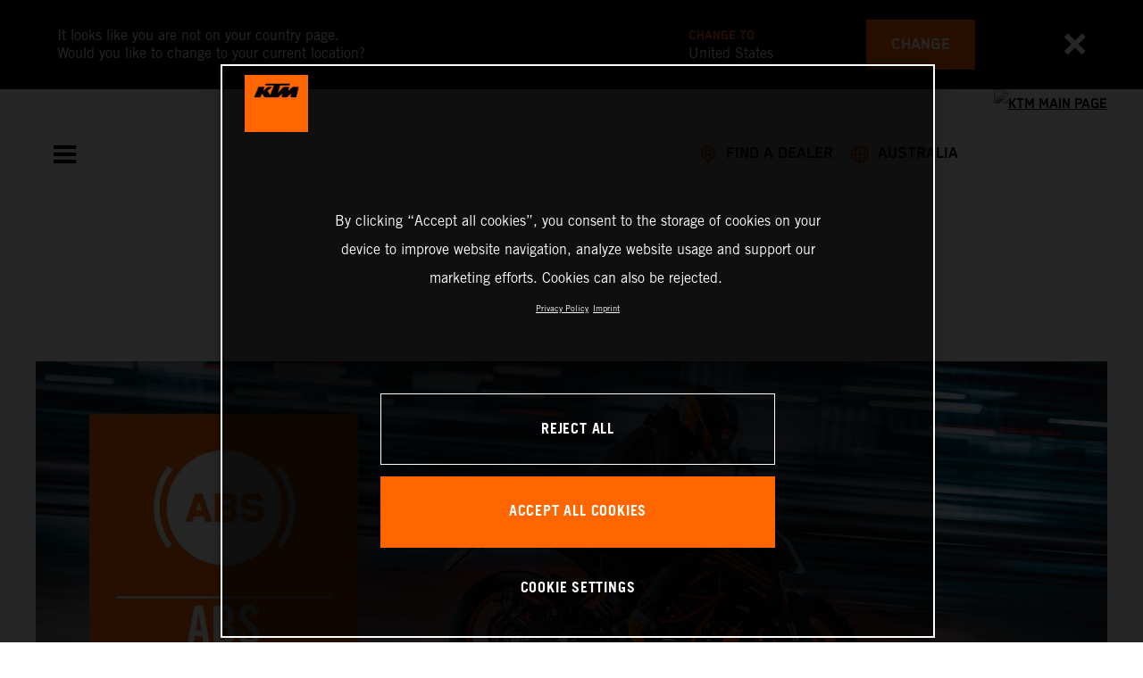

--- FILE ---
content_type: text/html;charset=utf-8
request_url: https://www.ktm.com/en-au/tech-guide/standard-abs.html
body_size: 95981
content:

<!DOCTYPE html>
<html lang="en-AU">
  <head>
    <meta charset="UTF-8"/>
    <meta name="viewport" content="width=device-width, initial-scale=1"/>
    
    <title>Standard ABS | KTM Australia</title>
    <meta name="description" content="Anti-Lock Braking System (ABS) works by quickly lowering motorcycle speed over a very short, sustained distance as opposed to severe ‘locking’. Braking is > Read more"/>
    <meta name="template" content="ktm-content-page-template"/>
    <meta property="og:title" content="Standard ABS | KTM Australia"/>
    <meta property="og:description" content="Anti-Lock Braking System (ABS) works by quickly lowering motorcycle speed over a very short, sustained distance as opposed to severe ‘locking’. Braking is > Read more"/>
    <meta property="og:image" content="https://s7g10.scene7.com/is/image/ktm/abs-header?$ogimage$"/>
    <meta property="og:url" content="https://www.ktm.com/en-au/tech-guide/standard-abs.html"/>
    <meta property="og:type" content="website"/>

    


    

    

    <script defer type="text/javascript" src="/.rum/@adobe/helix-rum-js@%5E2/dist/rum-standalone.js"></script>
<link rel="alternate" hreflang="en-IE" href="https://www.ktm.com/en-ie/tech-guide/standard-abs.html"/>
    <link rel="alternate" hreflang="en-US" href="https://www.ktm.com/en-us/tech-guide/standard-abs.html"/>
    <link rel="alternate" hreflang="en-EE" href="https://www.ktm.com/en-ee/tech-guide/standard-abs.html"/>
    <link rel="alternate" hreflang="en-MM" href="https://www.ktm.com/en-mm/tech-guide/standard-abs.html"/>
    <link rel="alternate" hreflang="fr-NC" href="https://www.ktm.com/fr-nc/tech-guide/standard-abs.html"/>
    <link rel="alternate" hreflang="en-EG" href="https://www.ktm.com/en-eg/tech-guide/standard-abs.html"/>
    <link rel="alternate" hreflang="es-BO" href="https://www.ktm.com/es-bo/tech-guide/standard-abs.html"/>
    <link rel="alternate" hreflang="en-IN" href="https://www.ktm.com/en-in/tech-guide/standard-abs.html"/>
    <link rel="alternate" hreflang="en-AE" href="https://www.ktm.com/en-ae/tech-guide/standard-abs.html"/>
    <link rel="alternate" hreflang="en-ZA" href="https://www.ktm.com/en-za/tech-guide/standard-abs.html"/>
    <link rel="alternate" hreflang="en-IQ" href="https://www.ktm.com/en-iq/tech-guide/standard-abs.html"/>
    <link rel="alternate" hreflang="zh-CN" href="https://www.ktm.com/zh-cn/tech-guide/standard-abs.html"/>
    <link rel="alternate" hreflang="en-MY" href="https://www.ktm.com/en-my/tech-guide/standard-abs.html"/>
    <link rel="alternate" hreflang="fr-MU" href="https://www.ktm.com/fr-mu/tech-guide/standard-abs.html"/>
    <link rel="alternate" hreflang="en-AU" href="https://www.ktm.com/en-au/tech-guide/standard-abs.html"/>
    <link rel="alternate" hreflang="en-NG" href="https://www.ktm.com/en-ng/tech-guide/standard-abs.html"/>
    <link rel="alternate" hreflang="en-VN" href="https://www.ktm.com/en-vn/tech-guide/standard-abs.html"/>
    <link rel="alternate" hreflang="de-CH" href="https://www.ktm.com/de-ch/tech-guide/standard-abs.html"/>
    <link rel="alternate" hreflang="ja-JP" href="https://www.ktm.com/ja-jp/tech-guide/standard-abs.html"/>
    <link rel="alternate" hreflang="en-RO" href="https://www.ktm.com/en-ro/tech-guide/standard-abs.html"/>
    <link rel="alternate" hreflang="en-NL" href="https://www.ktm.com/en-nl/tech-guide/standard-abs.html"/>
    <link rel="alternate" hreflang="en-NO" href="https://www.ktm.com/en-no/tech-guide/standard-abs.html"/>
    <link rel="alternate" hreflang="en-RS" href="https://www.ktm.com/en-rs/tech-guide/standard-abs.html"/>
    <link rel="alternate" hreflang="en-BE" href="https://www.ktm.com/en-be/tech-guide/standard-abs.html"/>
    <link rel="alternate" hreflang="en-FI" href="https://www.ktm.com/en-fi/tech-guide/standard-abs.html"/>
    <link rel="alternate" hreflang="en-RU" href="https://www.ktm.com/en-ru/tech-guide/standard-abs.html"/>
    <link rel="alternate" hreflang="en-BD" href="https://www.ktm.com/en-bd/tech-guide/standard-abs.html"/>
    <link rel="alternate" hreflang="en-NP" href="https://www.ktm.com/en-np/tech-guide/standard-abs.html"/>
    <link rel="alternate" hreflang="en-JO" href="https://www.ktm.com/en-jo/tech-guide/standard-abs.html"/>
    <link rel="alternate" hreflang="es-GT" href="https://www.ktm.com/es-gt/tech-guide/standard-abs.html"/>
    <link rel="alternate" hreflang="en" href="https://www.ktm.com/en-int/tech-guide/standard-abs.html"/>
    <link rel="alternate" hreflang="es-CR" href="https://www.ktm.com/es-cr/tech-guide/standard-abs.html"/>
    <link rel="alternate" hreflang="en-BH" href="https://www.ktm.com/en-bh/tech-guide/standard-abs.html"/>
    <link rel="alternate" hreflang="es-CL" href="https://www.ktm.com/es-cl/tech-guide/standard-abs.html"/>
    <link rel="alternate" hreflang="fr-CA" href="https://www.ktm.com/fr-ca/tech-guide/standard-abs.html"/>
    <link rel="alternate" hreflang="es-CO" href="https://www.ktm.com/es-co/tech-guide/standard-abs.html"/>
    <link rel="alternate" hreflang="es-PE" href="https://www.ktm.com/es-pe/tech-guide/standard-abs.html"/>
    <link rel="alternate" hreflang="en-NZ" href="https://www.ktm.com/en-nz/tech-guide/standard-abs.html"/>
    <link rel="alternate" hreflang="en-SA" href="https://www.ktm.com/en-sa/tech-guide/standard-abs.html"/>
    <link rel="alternate" hreflang="es-PA" href="https://www.ktm.com/es-pa/tech-guide/standard-abs.html"/>
    <link rel="alternate" hreflang="fr-BE" href="https://www.ktm.com/fr-be/tech-guide/standard-abs.html"/>
    <link rel="alternate" hreflang="en-SC" href="https://www.ktm.com/en-sc/tech-guide/standard-abs.html"/>
    <link rel="alternate" hreflang="en-SE" href="https://www.ktm.com/en-se/tech-guide/standard-abs.html"/>
    <link rel="alternate" hreflang="fr-BJ" href="https://www.ktm.com/fr-bj/tech-guide/standard-abs.html"/>
    <link rel="alternate" hreflang="en-SG" href="https://www.ktm.com/en-sg/tech-guide/standard-abs.html"/>
    <link rel="alternate" hreflang="it-CH" href="https://www.ktm.com/it-ch/tech-guide/standard-abs.html"/>
    <link rel="alternate" hreflang="en-SI" href="https://www.ktm.com/en-si/tech-guide/standard-abs.html"/>
    <link rel="alternate" hreflang="fr-FR" href="https://www.ktm.com/fr-fr/tech-guide/standard-abs.html"/>
    <link rel="alternate" hreflang="en-SK" href="https://www.ktm.com/en-sk/tech-guide/standard-abs.html"/>
    <link rel="alternate" hreflang="en-GB" href="https://www.ktm.com/en-gb/tech-guide/standard-abs.html"/>
    <link rel="alternate" hreflang="en-KE" href="https://www.ktm.com/en-ke/tech-guide/standard-abs.html"/>
    <link rel="alternate" hreflang="en-KH" href="https://www.ktm.com/en-kh/tech-guide/standard-abs.html"/>
    <link rel="alternate" hreflang="en-CA" href="https://www.ktm.com/en-ca/tech-guide/standard-abs.html"/>
    <link rel="alternate" hreflang="fr-TG" href="https://www.ktm.com/fr-tg/tech-guide/standard-abs.html"/>
    <link rel="alternate" hreflang="fr-PF" href="https://www.ktm.com/fr-pf/tech-guide/standard-abs.html"/>
    <link rel="alternate" hreflang="en-KR" href="https://www.ktm.com/en-kr/tech-guide/standard-abs.html"/>
    <link rel="alternate" hreflang="es-PY" href="https://www.ktm.com/es-py/tech-guide/standard-abs.html"/>
    <link rel="alternate" hreflang="en-GR" href="https://www.ktm.com/en-gr/tech-guide/standard-abs.html"/>
    <link rel="alternate" hreflang="de-AT" href="https://www.ktm.com/de-at/tech-guide/standard-abs.html"/>
    <link rel="alternate" hreflang="x-default" href="https://www.ktm.com/en-int/tech-guide/standard-abs.html"/>
    <link rel="alternate" hreflang="en-KW" href="https://www.ktm.com/en-kw/tech-guide/standard-abs.html"/>
    <link rel="alternate" hreflang="fr-CH" href="https://www.ktm.com/fr-ch/tech-guide/standard-abs.html"/>
    <link rel="alternate" hreflang="es-EC" href="https://www.ktm.com/es-ec/tech-guide/standard-abs.html"/>
    <link rel="alternate" hreflang="en-TH" href="https://www.ktm.com/en-th/tech-guide/standard-abs.html"/>
    <link rel="alternate" hreflang="en-CZ" href="https://www.ktm.com/en-cz/tech-guide/standard-abs.html"/>
    <link rel="alternate" hreflang="en-CY" href="https://www.ktm.com/en-cy/tech-guide/standard-abs.html"/>
    <link rel="alternate" hreflang="en-LB" href="https://www.ktm.com/en-lb/tech-guide/standard-abs.html"/>
    <link rel="alternate" hreflang="en-PH" href="https://www.ktm.com/en-ph/tech-guide/standard-abs.html"/>
    <link rel="alternate" hreflang="en-PL" href="https://www.ktm.com/en-pl/tech-guide/standard-abs.html"/>
    <link rel="alternate" hreflang="de-DE" href="https://www.ktm.com/de-de/tech-guide/standard-abs.html"/>
    <link rel="alternate" hreflang="en-LK" href="https://www.ktm.com/en-lk/tech-guide/standard-abs.html"/>
    <link rel="alternate" hreflang="en-TR" href="https://www.ktm.com/en-tr/tech-guide/standard-abs.html"/>
    <link rel="alternate" hreflang="fr-MA" href="https://www.ktm.com/fr-ma/tech-guide/standard-abs.html"/>
    <link rel="alternate" hreflang="pt-BR" href="https://www.ktm.com/pt-br/tech-guide/standard-abs.html"/>
    <link rel="alternate" hreflang="en-HK" href="https://www.ktm.com/en-hk/tech-guide/standard-abs.html"/>
    <link rel="alternate" hreflang="en-TW" href="https://www.ktm.com/en-tw/tech-guide/standard-abs.html"/>
    <link rel="alternate" hreflang="es-UY" href="https://www.ktm.com/es-uy/tech-guide/standard-abs.html"/>
    <link rel="alternate" hreflang="en-PT" href="https://www.ktm.com/en-pt/tech-guide/standard-abs.html"/>
    <link rel="alternate" hreflang="es-ES" href="https://www.ktm.com/es-es/tech-guide/standard-abs.html"/>
    <link rel="alternate" hreflang="en-DK" href="https://www.ktm.com/en-dk/tech-guide/standard-abs.html"/>
    <link rel="alternate" hreflang="es-VE" href="https://www.ktm.com/es-ve/tech-guide/standard-abs.html"/>
    <link rel="alternate" hreflang="fr-MG" href="https://www.ktm.com/fr-mg/tech-guide/standard-abs.html"/>
    <link rel="alternate" hreflang="en-LT" href="https://www.ktm.com/en-lt/tech-guide/standard-abs.html"/>
    <link rel="alternate" hreflang="es-MX" href="https://www.ktm.com/es-mx/tech-guide/standard-abs.html"/>
    <link rel="alternate" hreflang="en-DO" href="https://www.ktm.com/en-do/tech-guide/standard-abs.html"/>
    <link rel="alternate" hreflang="en-HR" href="https://www.ktm.com/en-hr/tech-guide/standard-abs.html"/>
    <link rel="alternate" hreflang="en-LV" href="https://www.ktm.com/en-lv/tech-guide/standard-abs.html"/>
    <link rel="alternate" hreflang="en-HU" href="https://www.ktm.com/en-hu/tech-guide/standard-abs.html"/>
    <link rel="alternate" hreflang="it-IT" href="https://www.ktm.com/it-it/tech-guide/standard-abs.html"/>
    <link rel="alternate" hreflang="es-AR" href="https://www.ktm.com/es-ar/tech-guide/standard-abs.html"/>
    <link rel="alternate" hreflang="en-QA" href="https://www.ktm.com/en-qa/tech-guide/standard-abs.html"/>
    <link rel="alternate" hreflang="fr-LU" href="https://www.ktm.com/fr-lu/tech-guide/standard-abs.html"/>
    <link rel="alternate" hreflang="es-NI" href="https://www.ktm.com/es-ni/tech-guide/standard-abs.html"/>
    <link rel="alternate" hreflang="en-ID" href="https://www.ktm.com/en-id/tech-guide/standard-abs.html"/>



    <!-- Google Tag Manager -->
    <script>(function(w,d,s,l,i){w[l]=w[l]||[];w[l].push({'gtm.start':
            new Date().getTime(),event:'gtm.js','gtm.pageId':"224572159"});
        var f=d.getElementsByTagName(s)[0],
            j=d.createElement(s),dl=l!='dataLayer'?'&l='+l:'';j.async=true;j.src=
            'https://www.googletagmanager.com/gtm.js?id='+i+dl;f.parentNode.insertBefore(j,f);
    })(window,document,'script','dataLayer',"GTM-5GFGV2");
    </script>
    <!-- End Google Tag Manager -->




    <script>
      !function (sCDN, sCDNProject, sCDNWorkspace, sCDNVers) {
        if (
            window.localStorage !== null &&
            typeof window.localStorage === "object" &&
            typeof window.localStorage.getItem === "function" &&
            window.sessionStorage !== null &&
            typeof window.sessionStorage === "object" &&
            typeof window.sessionStorage.getItem === "function"
        ) {
          sCDNVers =
              window.sessionStorage.getItem("jts_preview_version") ||
              window.localStorage.getItem("jts_preview_version") ||
              sCDNVers;
        }
        window.jentis = window.jentis || {};
        window.jentis.config = window.jentis.config || {};
        window.jentis.config.frontend = window.jentis.config.frontend || {};
        window.jentis.config.frontend.cdnhost =
            sCDN + "/get/" + sCDNWorkspace + "/web/" + sCDNVers + "/";
        window.jentis.config.frontend.vers = sCDNVers;
        window.jentis.config.frontend.env = sCDNWorkspace;
        window.jentis.config.frontend.project = sCDNProject;
        window._jts = window._jts || [];
        var f = document.getElementsByTagName("script")[0];
        var j = document.createElement("script");
        j.async = true;
        j.src = window.jentis.config.frontend.cdnhost + "umoj9t.js";
        f.parentNode.insertBefore(j, f);
      }("https://gq1li9.ktm.com", "ktm-com", "live", "_");

      _jts.push({ track: "pageview" });
      _jts.push({ track: "submit" });
    </script>




    <script src="https://cdn.cookielaw.org/scripttemplates/otSDKStub.js" data-document-language="true" type="text/javascript" charset="UTF-8" data-domain-script="4ceffab1-4567-4a2f-afd8-13c433741ab5"></script>
    <script type="text/javascript">
         function OptanonWrapper () {
            var html = document.getElementsByTagName('html')[0];
            // eslint-disable-next-line no-undef
            html.dispatchEvent(new CustomEvent('consentChanged', { detail: { activeGroups: OptanonActiveGroups } }));
        }
    </script>




    



    
        
    
<link rel="stylesheet" href="/etc.clientlibs/ktm-common/clientlibs/ktm.lc-31d6cfe0d16ae931b73c-a651043aad8c5cbebfdb-8e3b6648a3576234f748-5a89745d86140bc15b93-31d6cfe0d16ae931b73c-d3c1b7767953b276e864-lc.min.css" type="text/css">
<link rel="stylesheet" href="/etc.clientlibs/ktm-common/clientlibs/clientlib-grid.lc-86852e7323ed8019b9c2f1321e88cda7-lc.min.css" type="text/css">
<link rel="stylesheet" href="/etc.clientlibs/ktm-common/frontend2/brands/ktm.lc-ed49fefb16eb9f42f2547b944aa4bf8a-lc.min.css" type="text/css">



    
    
    
    
    
    
    
    <meta http-equiv="X-UA-Compatible" content="IE=edge"/>





    <link rel="canonical" href="https://www.ktm.com/en-au/tech-guide/standard-abs.html"/>


    
    
    

    

    
    
    

    
    <link rel="icon" sizes="32x32" href="/icon-32x32.png"/>
    <link rel="icon" sizes="128x128" href="/icon-128x128.png"/>
    <link rel="icon" sizes="180x180" href="/icon-180x180.png"/>
    <link rel="icon" sizes="192x192" href="/icon-192x192.png"/>

    <link rel="apple-touch-icon" href="/icon.png"/>
    <link rel="apple-touch-icon-precomposed" href="/icon.png"/>
    <link rel="apple-touch-icon" sizes="32x32" href="/icon-32x32.png"/>
    <link rel="apple-touch-icon" sizes="120x120" href="/icon-120x120.png"/>
    <link rel="apple-touch-icon-precompiled" sizes="120x120" href="/icon-120x120.png"/>
    <link rel="apple-touch-icon" sizes="128x128" href="/icon-128x128.png"/>
    <link rel="apple-touch-icon" sizes="152x152" href="/icon-152x152.png"/>
    <link rel="apple-touch-icon-precompiled" sizes="152x152" href="/icon-152x152.png"/>
    <link rel="apple-touch-icon" sizes="167x167" href="/icon-167x167.png"/>
    <link rel="apple-touch-icon" sizes="180x180" href="/icon-180x180.png"/>
    <link rel="apple-touch-icon" sizes="192x192" href="/icon-192x192.png"/>


    

    <script id="pageInfo" type="application/json">
{
  "path" : "/content/websites/ktm-com/oceania/au/en/tech-guide/standard-abs",
  "brand" : "ktm"
}
    </script>

</head>
  <body class="basicpage page">
    
<div class="c-country-suggestion-bar component js-country-suggestion-bar" data-isGG="false" data-isHQV="false">
  <div class="c-country-suggestion-bar__container">
    <p class="c-country-suggestion-bar__container-infotext component js-infotext"></p>
    <div class="c-country-suggestion-bar__container-country-suggestion">
      <p class="component js-destination-label"></p>
      <p class="component js-country-name"></p>
    </div>
    <button class="c-country-suggestion-bar__container-button component js-button-element"></button>
    <div class="c-btn__link c-btn__link-icon component js-button-close">
      <div class="c-btn__icon component">
        <i class="icon icon-delete"></i>
      </div>
    </div>
  </div>
</div>

    
    
      



      

  <!-- Google Tag Manager (noscript) -->
  <noscript>
    <iframe src="https://www.googletagmanager.com/ns.html?id=GTM-5GFGV2" height="0" width="0" style="display:none;visibility:hidden"></iframe>
  </noscript>
  <!-- End Google Tag Manager (noscript) -->

<div class="root responsivegrid">


<div class="aem-Grid aem-Grid--12 aem-Grid--default--12 ">
    
    <div class="header aem-GridColumn aem-GridColumn--default--12">
    
<!-- Start of Cached Component (Jan 17, 2026, 12:48:46 AM, justRefreshed=false) -->
<!-- /content/websites/ktm-com/oceania/au/en @ ktm-com/components/structure/navigation @ DISABLED (still valid for 28.17 min) -->

<!-- Start of Cached Component (Jan 17, 2026, 12:48:46 AM, justRefreshed=true) -->
<!-- /content/websites/ktm-com/oceania/au/en @ ktm-com/components/structure/navigation @ DISABLED (still valid for 30.70 min) -->

  
  
    <header class="nav js-nav component">
      <div class="container">
        <div class="nav">
          <button class="nav__menu-toggle js-menu-toggle"><i class="icon icon-menu"></i><i class="icon icon-delete"></i></button>
          <button class="nav__menu-toggle nav__menu-toggle-desktop js-menu-toggle-desktop">
            <i class="icon icon-delete"></i>
          </button>
          <nav class="nav__items js-nav-items js-calcviewheight" data-offset-sm="185" data-offset-md="115" data-height-auto-lg="true" data-height-auto-xl="true">
            <!--/* Top-Level Navigation List /*-->
            <ul>
              <li class="js-has-items accordion" data-opened="false">
                <span class="heading" href="/content/websites/ktm-com/oceania/au/en/models.html" target="_self">Models</span>
                <div class="content">
                  <!--/* Second-Level Navigation List /*-->
                  
  <ul class="nav__models js-nav-models">
    <!--/*
            range selector, only used in mobile-view (= drop-down with segments)
    /*-->
    <li class="range-list js-range-list accordion">
      <span class="heading d-lg-none">Select range</span>
      <div class="content">
        <ul>
          <li data-segment-id="a7128d17-fa56-42e8-9f2d-0bff4092d22e">
            MOTOCROSS
            
          </li>
        
          <li data-segment-id="644b596b-1365-4812-a667-32eb0bb902a0">
            ENDURO
            
          </li>
        
          <li data-segment-id="03c1ca70-1a9a-45ed-98d8-ba753d8a7adf">
            CROSS COUNTRY
            
          </li>
        
          <li data-segment-id="f574a5a4-c2c5-4d72-8c3e-20d5a89595b4">
            Electric
            
          </li>
        
          <li data-segment-id="a123b331-262d-4612-8905-76d1f3cef09e">
            Dual Sport
            
          </li>
        
          <li data-segment-id="dca28f51-dca4-47cd-9b7c-297937b9d6c3">
            Adventure
            
          </li>
        
          <li data-segment-id="3d6ce85d-4364-485d-9482-1a9c6e302a7d">
            SPORTS TOURER
            
          </li>
        
          <li data-segment-id="c015a6a5-13a1-4686-af88-a17b8093b14d">
            Supermoto
            
          </li>
        
          <li data-segment-id="6b2f30ec-bbed-4367-b61b-92bd1611535a">
            Naked Bike
            
          </li>
        
          <li data-segment-id="b09e4321-7ac6-4546-9d15-d46bd9c20d01">
            Supersport
            
          </li>
        </ul>
      </div>
    </li>
    <li>
      <!--/*
             iterate over segment pages
      /*-->
      <ul class="segments-list js-segment-list">
        <li data-segment-id="a7128d17-fa56-42e8-9f2d-0bff4092d22e">
          <div class="container active-element">
            <aside>
              <p class="heading-h3">
                <a href="https://www.ktm.com/en-au/models/motocross.html">MOTOCROSS
                  <i class="icon icon-arrow_right"></i>
                  
                </a>
              </p>
              <p class="d-none d-md-block heading-h5"></p>
              <div class="c-btn d-none d-md-flex">
                <a href="https://www.ktm.com/en-au/models/motocross.html" class="c-btn__link c-btn__link--primary-dark">DISCOVER</a>
              </div>
            </aside>
            <section>
              <!--/*
                      iterate over engine-type pages (if exists)
              /*-->
              <ul class="engine-list-wrapper">
                <li class="js-engine-list accordion engine-list">
                  <div class="heading engineGroup">4-stroke</div>
                  <div class="content">
                    <!--/*
                            iterate over model pages
                    /*-->
                    <ul class="bike-list">
                      <li>
                        <a href="https://www.ktm.com/en-au/models/motocross/4-stroke/2026-ktm-450-sx-ffactoryedition.html">
                          2026 KTM 450 SX-F FACTORY EDITION
                          
                        </a>
                      </li>
                    
                      <li>
                        <a href="https://www.ktm.com/en-au/models/motocross/4-stroke/2026-ktm-250-sx-ffactoryedition.html">
                          2026 KTM 250 SX-F FACTORY EDITION
                          
                        </a>
                      </li>
                    
                      <li>
                        <a href="https://www.ktm.com/en-au/models/motocross/4-stroke/2026-ktm-450-sx-f.html">
                          2026 KTM 450 SX-F
                          
                        </a>
                      </li>
                    
                      <li>
                        <a href="https://www.ktm.com/en-au/models/motocross/4-stroke/2026-ktm-350-sx-f.html">
                          2026 KTM 350 SX-F
                          
                        </a>
                      </li>
                    
                      <li>
                        <a href="https://www.ktm.com/en-au/models/motocross/4-stroke/2026-ktm-250-sx-f.html">
                          2026 KTM 250 SX-F
                          
                        </a>
                      </li>
                    </ul>
                  </div>
                </li>
              
                <li class="js-engine-list accordion engine-list">
                  <div class="heading engineGroup">2-stroke</div>
                  <div class="content">
                    <!--/*
                            iterate over model pages
                    /*-->
                    <ul class="bike-list">
                      <li>
                        <a href="https://www.ktm.com/en-au/models/motocross/2-stroke/2026-ktm-300-sx.html">
                          2026 KTM 300 SX
                          
                        </a>
                      </li>
                    
                      <li>
                        <a href="https://www.ktm.com/en-au/models/motocross/2-stroke/2026-ktm-250-sx.html">
                          2026 KTM 250 SX
                          
                        </a>
                      </li>
                    
                      <li>
                        <a href="https://www.ktm.com/en-au/models/motocross/2-stroke/2026-ktm-125-sx.html">
                          2026 KTM 125 SX
                          
                        </a>
                      </li>
                    
                      <li>
                        <a href="https://www.ktm.com/en-au/models/motocross/2-stroke/2026-ktm-85-sx-1916.html">
                          2026 KTM 85 SX 19/16
                          
                        </a>
                      </li>
                    
                      <li>
                        <a href="https://www.ktm.com/en-au/models/motocross/2-stroke/2026-ktm-85-sx-1714.html">
                          2026 KTM 85 SX 17/14
                          
                        </a>
                      </li>
                    
                      <li>
                        <a href="https://www.ktm.com/en-au/models/motocross/2-stroke/2026-ktm-65-sx.html">
                          2026 KTM 65 SX
                          
                        </a>
                      </li>
                    
                      <li>
                        <a href="https://www.ktm.com/en-au/models/motocross/2-stroke/2026-ktm-50-sx-factoryedition.html">
                          2026 KTM 50 SX FACTORY EDITION
                          
                        </a>
                      </li>
                    
                      <li>
                        <a href="https://www.ktm.com/en-au/models/motocross/2-stroke/2026-ktm-50-sx.html">
                          2026 KTM 50 SX
                          
                        </a>
                      </li>
                    </ul>
                  </div>
                </li>
              </ul>
              <!--/*
                      iterate over model pages, if NO engine-type page as parent exists
              /*-->
              
            </section>
          </div>
        </li>
      
        <li data-segment-id="644b596b-1365-4812-a667-32eb0bb902a0">
          <div class="container active-element">
            <aside>
              <p class="heading-h3">
                <a href="https://www.ktm.com/en-au/models/enduro.html">ENDURO
                  <i class="icon icon-arrow_right"></i>
                  
                </a>
              </p>
              <p class="d-none d-md-block heading-h5"></p>
              <div class="c-btn d-none d-md-flex">
                <a href="https://www.ktm.com/en-au/models/enduro.html" class="c-btn__link c-btn__link--primary-dark">DISCOVER</a>
              </div>
            </aside>
            <section>
              <!--/*
                      iterate over engine-type pages (if exists)
              /*-->
              <ul class="engine-list-wrapper">
                <li class="js-engine-list accordion engine-list">
                  <div class="heading engineGroup">4-stroke</div>
                  <div class="content">
                    <!--/*
                            iterate over model pages
                    /*-->
                    <ul class="bike-list">
                      <li>
                        <a href="https://www.ktm.com/en-au/models/enduro/4-stroke/2026-ktm-500-excf6days.html">
                          2026 KTM 500 EXC-F 6DAYS
                          
                        </a>
                      </li>
                    
                      <li>
                        <a href="https://www.ktm.com/en-au/models/enduro/4-stroke/2026-ktm-450-excf6days.html">
                          2026 KTM 450 EXC-F 6DAYS
                          
                        </a>
                      </li>
                    
                      <li>
                        <a href="https://www.ktm.com/en-au/models/enduro/4-stroke/2026-ktm-350-excf6days.html">
                          2026 KTM 350 EXC-F 6DAYS
                          
                        </a>
                      </li>
                    
                      <li>
                        <a href="https://www.ktm.com/en-au/models/enduro/4-stroke/2026-ktm-500-excf.html">
                          2026 KTM 500 EXC-F
                          
                        </a>
                      </li>
                    
                      <li>
                        <a href="https://www.ktm.com/en-au/models/enduro/4-stroke/2026-ktm-450-excf.html">
                          2026 KTM 450 EXC-F
                          
                        </a>
                      </li>
                    
                      <li>
                        <a href="https://www.ktm.com/en-au/models/enduro/4-stroke/2026-ktm-350-excf.html">
                          2026 KTM 350 EXC-F
                          
                        </a>
                      </li>
                    
                      <li>
                        <a href="https://www.ktm.com/en-au/models/enduro/4-stroke/2026-ktm-250-excf.html">
                          2026 KTM 250 EXC-F
                          
                        </a>
                      </li>
                    
                      <li>
                        <a href="https://www.ktm.com/en-au/models/enduro/4-stroke/2025-ktm-450-excfchampionedition.html">
                          2025 KTM 450 EXC-F CHAMPION EDITION
                          
                        </a>
                      </li>
                    </ul>
                  </div>
                </li>
              
                <li class="js-engine-list accordion engine-list">
                  <div class="heading engineGroup">2-stroke</div>
                  <div class="content">
                    <!--/*
                            iterate over model pages
                    /*-->
                    <ul class="bike-list">
                      <li>
                        <a href="https://www.ktm.com/en-au/models/enduro/2-stroke/2026-ktm-300-exc6days.html">
                          2026 KTM 300 EXC 6DAYS
                          
                        </a>
                      </li>
                    
                      <li>
                        <a href="https://www.ktm.com/en-au/models/enduro/2-stroke/2026-ktm-300-exchardenduro.html">
                          2026 KTM 300 EXC HARDENDURO
                          
                        </a>
                      </li>
                    
                      <li>
                        <a href="https://www.ktm.com/en-au/models/enduro/2-stroke/2026-ktm-300-exc.html">
                          2026 KTM 300 EXC
                          
                        </a>
                      </li>
                    
                      <li>
                        <a href="https://www.ktm.com/en-au/models/enduro/2-stroke/2025-ktm-300-excchampionedition.html">
                          2025 KTM 300 EXC CHAMPION EDITION
                          
                        </a>
                      </li>
                    
                      <li>
                        <a href="https://www.ktm.com/en-au/models/enduro/2-stroke/2025-ktm-250-excchampionedition.html">
                          2025 KTM 250 EXC CHAMPION EDITION
                          
                        </a>
                      </li>
                    </ul>
                  </div>
                </li>
              </ul>
              <!--/*
                      iterate over model pages, if NO engine-type page as parent exists
              /*-->
              
            </section>
          </div>
        </li>
      
        <li data-segment-id="03c1ca70-1a9a-45ed-98d8-ba753d8a7adf">
          <div class="container active-element">
            <aside>
              <p class="heading-h3">
                <a href="https://www.ktm.com/en-au/models/cross-country.html">CROSS COUNTRY
                  <i class="icon icon-arrow_right"></i>
                  
                </a>
              </p>
              <p class="d-none d-md-block heading-h5"></p>
              <div class="c-btn d-none d-md-flex">
                <a href="https://www.ktm.com/en-au/models/cross-country.html" class="c-btn__link c-btn__link--primary-dark">DISCOVER</a>
              </div>
            </aside>
            <section>
              <!--/*
                      iterate over engine-type pages (if exists)
              /*-->
              <ul class="engine-list-wrapper">
                <li class="js-engine-list accordion engine-list">
                  <div class="heading engineGroup">2-stroke</div>
                  <div class="content">
                    <!--/*
                            iterate over model pages
                    /*-->
                    <ul class="bike-list">
                      <li>
                        <a href="https://www.ktm.com/en-au/models/cross-country/2-stroke/2026-ktm-300-xc.html">
                          2026 KTM 300 XC
                          
                        </a>
                      </li>
                    
                      <li>
                        <a href="https://www.ktm.com/en-au/models/cross-country/2-stroke/2026-ktm-250-xc.html">
                          2026 KTM 250 XC
                          
                        </a>
                      </li>
                    </ul>
                  </div>
                </li>
              </ul>
              <!--/*
                      iterate over model pages, if NO engine-type page as parent exists
              /*-->
              
            </section>
          </div>
        </li>
      
        <li data-segment-id="f574a5a4-c2c5-4d72-8c3e-20d5a89595b4">
          <div class="container active-element">
            <aside>
              <p class="heading-h3">
                <a href="https://www.ktm.com/en-au/models/electric.html">Electric
                  <i class="icon icon-arrow_right"></i>
                  
                </a>
              </p>
              <p class="d-none d-md-block heading-h5"></p>
              <div class="c-btn d-none d-md-flex">
                <a href="https://www.ktm.com/en-au/models/electric.html" class="c-btn__link c-btn__link--primary-dark">DISCOVER</a>
              </div>
            </aside>
            <section>
              <!--/*
                      iterate over engine-type pages (if exists)
              /*-->
              <ul class="engine-list-wrapper">
                <li class="js-engine-list accordion engine-list">
                  <div class="heading engineGroup">KIDS ELECTRIC MOTOCROSS</div>
                  <div class="content">
                    <!--/*
                            iterate over model pages
                    /*-->
                    <ul class="bike-list">
                      <li>
                        <a href="https://www.ktm.com/en-au/models/electric/kids-motocross/2026-ktm-sx-e-5.html">
                          2026 KTM SX-E 5
                          
                        </a>
                      </li>
                    </ul>
                  </div>
                </li>
              
                <li class="js-engine-list accordion engine-list">
                  <div class="heading engineGroup">KIDS ELECTRIC BALANCE BIKES</div>
                  <div class="content">
                    <!--/*
                            iterate over model pages
                    /*-->
                    <ul class="bike-list">
                      <li>
                        <a href="https://www.ktm.com/en-au/models/electric/kids-balance-bikes/ktm-sx-e-1-16.html">
                          SX-E 1.16
                          
                        </a>
                      </li>
                    
                      <li>
                        <a href="https://www.ktm.com/en-au/models/electric/kids-balance-bikes/ktm-sx-e-1-12.html">
                          SX-E 1.12
                          
                        </a>
                      </li>
                    </ul>
                  </div>
                </li>
              </ul>
              <!--/*
                      iterate over model pages, if NO engine-type page as parent exists
              /*-->
              
            </section>
          </div>
        </li>
      
        <li data-segment-id="a123b331-262d-4612-8905-76d1f3cef09e">
          <div class="container active-element">
            <aside>
              <p class="heading-h3">
                <a href="https://www.ktm.com/en-au/models/dual-sport.html">Dual Sport
                  <i class="icon icon-arrow_right"></i>
                  
                </a>
              </p>
              <p class="d-none d-md-block heading-h5"></p>
              <div class="c-btn d-none d-md-flex">
                <a href="https://www.ktm.com/en-au/models/dual-sport.html" class="c-btn__link c-btn__link--primary-dark">DISCOVER</a>
              </div>
            </aside>
            <section>
              <!--/*
                      iterate over engine-type pages (if exists)
              /*-->
              
              <!--/*
                      iterate over model pages, if NO engine-type page as parent exists
              /*-->
              <ul class="bike-list">
                <li>
                  <a href="https://www.ktm.com/en-au/models/dual-sport/2026-ktm-690-enduror.html">
                    2026 KTM 690 Enduro R
                    
                  </a>
                </li>
              
                <li>
                  <a href="https://www.ktm.com/en-au/models/dual-sport/2026-ktm-390-enduror.html">
                    2026 KTM 390 Enduro R
                    
                  </a>
                </li>
              </ul>
            </section>
          </div>
        </li>
      
        <li data-segment-id="dca28f51-dca4-47cd-9b7c-297937b9d6c3">
          <div class="container active-element">
            <aside>
              <p class="heading-h3">
                <a href="https://www.ktm.com/en-au/models/adventure.html">Adventure
                  <i class="icon icon-arrow_right"></i>
                  
                </a>
              </p>
              <p class="d-none d-md-block heading-h5"></p>
              <div class="c-btn d-none d-md-flex">
                <a href="https://www.ktm.com/en-au/models/adventure.html" class="c-btn__link c-btn__link--primary-dark">DISCOVER</a>
              </div>
            </aside>
            <section>
              <!--/*
                      iterate over engine-type pages (if exists)
              /*-->
              
              <!--/*
                      iterate over model pages, if NO engine-type page as parent exists
              /*-->
              <ul class="bike-list">
                <li>
                  <a href="https://www.ktm.com/en-au/models/adventure/2026-ktm-1390-superadventuresevo.html">
                    2026 KTM 1390 Super Adventure S EVO
                    
                  </a>
                </li>
              
                <li>
                  <a href="https://www.ktm.com/en-au/models/adventure/2026-ktm-1390-superadventures.html">
                    2026 KTM 1390 Super Adventure S
                    
                  </a>
                </li>
              
                <li>
                  <a href="https://www.ktm.com/en-au/models/adventure/2026-ktm-1390-superadventurer.html">
                    2026 KTM 1390 Super Adventure R
                    
                  </a>
                </li>
              
                <li>
                  <a href="https://www.ktm.com/en-au/models/adventure/2026-ktm-390-adventurer.html">
                    2026 KTM 390 Adventure R
                    
                  </a>
                </li>
              
                <li>
                  <a href="https://www.ktm.com/en-au/models/adventure/2026-ktm-390-adventurex.html">
                    2026 KTM 390 Adventure X
                    
                  </a>
                </li>
              
                <li>
                  <a href="https://www.ktm.com/en-au/models/adventure/2024-ktm-1290-superadventurer.html">
                    2024 KTM 1290 Super Adventure R
                    
                  </a>
                </li>
              
                <li>
                  <a href="https://www.ktm.com/en-au/models/adventure/2024-ktm-1290-superadventures.html">
                    2024 KTM 1290 Super Adventure S
                    
                  </a>
                </li>
              
                <li>
                  <a href="https://www.ktm.com/en-au/models/adventure/2024-ktm-890-adventurer.html">
                    2024 KTM 890 ADVENTURE R
                    
                  </a>
                </li>
              
                <li>
                  <a href="https://www.ktm.com/en-au/models/adventure/2024-ktm-890-adventure.html">
                    2024 KTM 890 Adventure
                    
                  </a>
                </li>
              </ul>
            </section>
          </div>
        </li>
      
        <li data-segment-id="3d6ce85d-4364-485d-9482-1a9c6e302a7d">
          <div class="container active-element">
            <aside>
              <p class="heading-h3">
                <a href="https://www.ktm.com/en-au/models/sports-tourer.html">SPORTS TOURER
                  <i class="icon icon-arrow_right"></i>
                  
                </a>
              </p>
              <p class="d-none d-md-block heading-h5"></p>
              <div class="c-btn d-none d-md-flex">
                <a href="https://www.ktm.com/en-au/models/sports-tourer.html" class="c-btn__link c-btn__link--primary-dark">DISCOVER</a>
              </div>
            </aside>
            <section>
              <!--/*
                      iterate over engine-type pages (if exists)
              /*-->
              
              <!--/*
                      iterate over model pages, if NO engine-type page as parent exists
              /*-->
              <ul class="bike-list">
                <li>
                  <a href="https://www.ktm.com/en-au/models/sports-tourer/2024-ktm-1290-superdukegt.html">
                    2024 KTM 1290 Super Duke GT 
                    
                  </a>
                </li>
              
                <li>
                  <a href="https://www.ktm.com/en-au/models/sports-tourer/2024-ktm-890-smt.html">
                    2024 KTM 890 SMT
                    
                  </a>
                </li>
              </ul>
            </section>
          </div>
        </li>
      
        <li data-segment-id="c015a6a5-13a1-4686-af88-a17b8093b14d">
          <div class="container active-element">
            <aside>
              <p class="heading-h3">
                <a href="https://www.ktm.com/en-au/models/supermoto.html">Supermoto
                  <i class="icon icon-arrow_right"></i>
                  
                </a>
              </p>
              <p class="d-none d-md-block heading-h5"></p>
              <div class="c-btn d-none d-md-flex">
                <a href="https://www.ktm.com/en-au/models/supermoto.html" class="c-btn__link c-btn__link--primary-dark">DISCOVER</a>
              </div>
            </aside>
            <section>
              <!--/*
                      iterate over engine-type pages (if exists)
              /*-->
              
              <!--/*
                      iterate over model pages, if NO engine-type page as parent exists
              /*-->
              <ul class="bike-list">
                <li>
                  <a href="https://www.ktm.com/en-au/models/supermoto/2026-ktm-450-smr.html">
                    2026 KTM 450 SMR
                    
                  </a>
                </li>
              
                <li>
                  <a href="https://www.ktm.com/en-au/models/supermoto/2026-ktm-690-smcr.html">
                    2026 KTM 690 SMC R
                    
                  </a>
                </li>
              
                <li>
                  <a href="https://www.ktm.com/en-au/models/supermoto/2026-ktm-390-smcr.html">
                    2026 KTM 390 SMC R
                    
                  </a>
                </li>
              </ul>
            </section>
          </div>
        </li>
      
        <li data-segment-id="6b2f30ec-bbed-4367-b61b-92bd1611535a">
          <div class="container active-element">
            <aside>
              <p class="heading-h3">
                <a href="https://www.ktm.com/en-au/models/naked-bike.html">Naked Bike
                  <i class="icon icon-arrow_right"></i>
                  
                </a>
              </p>
              <p class="d-none d-md-block heading-h5"></p>
              <div class="c-btn d-none d-md-flex">
                <a href="https://www.ktm.com/en-au/models/naked-bike.html" class="c-btn__link c-btn__link--primary-dark">DISCOVER</a>
              </div>
            </aside>
            <section>
              <!--/*
                      iterate over engine-type pages (if exists)
              /*-->
              
              <!--/*
                      iterate over model pages, if NO engine-type page as parent exists
              /*-->
              <ul class="bike-list">
                <li>
                  <a href="https://www.ktm.com/en-au/models/naked-bike/2026-ktm-1390-superdukerevo.html">
                    2026 KTM 1390 Super Duke R EVO
                    
                  </a>
                </li>
              
                <li>
                  <a href="https://www.ktm.com/en-au/models/naked-bike/2026-ktm-1390-superduker.html">
                    2026 KTM 1390 Super Duke R
                    
                  </a>
                </li>
              
                <li>
                  <a href="https://www.ktm.com/en-au/models/naked-bike/2026-ktm-990-duker.html">
                    2026 KTM 990 Duke R
                    
                  </a>
                </li>
              
                <li>
                  <a href="https://www.ktm.com/en-au/models/naked-bike/2024-ktm-790-duke.html">
                    2024 KTM 790 DUKE
                    
                  </a>
                </li>
              </ul>
            </section>
          </div>
        </li>
      
        <li data-segment-id="b09e4321-7ac6-4546-9d15-d46bd9c20d01">
          <div class="container active-element">
            <aside>
              <p class="heading-h3">
                <a href="https://www.ktm.com/en-au/models/supersport.html">Supersport
                  <i class="icon icon-arrow_right"></i>
                  
                </a>
              </p>
              <p class="d-none d-md-block heading-h5"></p>
              <div class="c-btn d-none d-md-flex">
                <a href="https://www.ktm.com/en-au/models/supersport.html" class="c-btn__link c-btn__link--primary-dark">DISCOVER</a>
              </div>
            </aside>
            <section>
              <!--/*
                      iterate over engine-type pages (if exists)
              /*-->
              
              <!--/*
                      iterate over model pages, if NO engine-type page as parent exists
              /*-->
              <ul class="bike-list">
                <li>
                  <a href="https://www.ktm.com/en-au/models/supersport/2026-ktm-990-rc-r.html">
                    2026 KTM 990 RC R
                    
                  </a>
                </li>
              
                <li>
                  <a href="https://www.ktm.com/en-au/models/supersport/2024-ktm-rc-390.html">
                    2024 KTM RC 390
                    
                  </a>
                </li>
              </ul>
            </section>
          </div>
        </li>
      </ul>
    </li>
  </ul>

                  
                </div>
              </li>
            
              <li class="js-has-items accordion" data-opened="false">
                <span class="heading" href="/content/websites/ktm-com/oceania/au/en/parts---wear.html" target="_self">PowerParts &amp; PowerWear</span>
                <div class="content">
                  <!--/* Second-Level Navigation List /*-->
                  
                  
  <!--/* iterate over 2nd-level child-pages  /*-->
  <ul class="submenu">
    <li><a class="headerNavLink headerNavLink--lvl2" href="https://www.ktm.com/en-au/parts---wear/powerparts/products.html" target="_self">PowerParts</a></li>
  
    <li><a class="headerNavLink headerNavLink--lvl2" href="https://www.ktm.com/en-au/parts---wear/powerwear/products.html" target="_self">PowerWear</a></li>
  
    <li><a class="headerNavLink headerNavLink--lvl2" href="https://www.ktm.com/en-au/parts---wear/powerwear-collections.html" target="_self">PowerWear Collections</a></li>
  
    <li><a class="headerNavLink headerNavLink--lvl2" href="https://configurator.ktm.com/models/" target="_self">Online Configurator</a></li>
  
    <li><a class="headerNavLink headerNavLink--lvl2" href="https://www.ktm.com/en-au/parts---wear/ktm-exc-plastic-part-kits.html" target="_self">KTM EXC PLASTIC PART KITS </a></li>
  </ul>

                </div>
              </li>
            
              <li class="js-has-items accordion" data-opened="false">
                <span class="heading" href="/content/websites/ktm-com/oceania/au/en/racing.html" target="_self">Racing</span>
                <div class="content">
                  <!--/* Second-Level Navigation List /*-->
                  
                  
  <!--/* iterate over 2nd-level child-pages  /*-->
  <ul class="submenu">
    <li><a class="headerNavLink headerNavLink--lvl2" href="https://www.ktm.com/en-au/news.html#racing" target="_self">Racing News</a></li>
  
    <li><a class="headerNavLink headerNavLink--lvl2" href="https://www.ktm.com/en-au/racing/road-racing.html" target="_self">MOTOGP™ </a></li>
  
    <li><a class="headerNavLink headerNavLink--lvl2" href="https://www.ktm.com/en-au/racing/mx-sx.html" target="_self">Motocross/Supercross</a></li>
  
    <li><a class="headerNavLink headerNavLink--lvl2" href="https://www.ktm.com/en-au/racing/offroad.html" target="_self">Enduro / Offroad US</a></li>
  
    <li><a class="headerNavLink headerNavLink--lvl2" href="https://www.ktm.com/en-au/racing/rally.html" target="_self">Rally</a></li>
  </ul>

                </div>
              </li>
            
              <li class="js-has-items accordion" data-opened="false">
                <span class="heading" href="/content/websites/ktm-com/oceania/au/en/ktm-world.html" target="_self">KTM World</span>
                <div class="content">
                  <!--/* Second-Level Navigation List /*-->
                  
                  
  <!--/* iterate over 2nd-level child-pages  /*-->
  <ul class="submenu">
    <li><a class="headerNavLink headerNavLink--lvl2" href="https://www.ktm.com/en-au/news.html" target="_self">News</a></li>
  
    <li><a class="headerNavLink headerNavLink--lvl2" href="https://www.ktm.com/en-au/news.html#stories" target="_self">Stories</a></li>
  
    <li><a class="headerNavLink headerNavLink--lvl2" href="https://www.ktm.com/en-au/ktm-world/ride-ktm.html" target="_self">Ride KTM</a></li>
  
    <li><a class="headerNavLink headerNavLink--lvl2" href="https://www.ktm.com/en-au/ktm-world/ktm-adventure-rally.html" target="_self">KTM Adventure Rally</a></li>
  
    <li><a class="headerNavLink headerNavLink--lvl2" href="https://www.ktm.com/en-au/tech-guide.html" target="_self">KTM Tech Guide</a></li>
  
    <li><a class="headerNavLink headerNavLink--lvl2" href="https://www.ktm.com/en-au/ktm-world/ktm-coaches.html" target="_self">KTM Authorised Coaches</a></li>
  
    <li><a class="headerNavLink headerNavLink--lvl2" href="https://www.ktm.com/en-au/ktm-world/ktm-magazine.html" target="_self">KTM MAGAZINE</a></li>
  
    <li><a class="headerNavLink headerNavLink--lvl2" href="https://www.ktm.com/en-au/ktm-world/news/ktm-orange-board.html" target="_self">ORANGE BOARD</a></li>
  </ul>

                </div>
              </li>
            
              <li class="js-has-items accordion" data-opened="false">
                <span class="heading" href="/content/websites/ktm-com/oceania/au/en/service.html" target="_self">Service</span>
                <div class="content">
                  <!--/* Second-Level Navigation List /*-->
                  
                  
  <!--/* iterate over 2nd-level child-pages  /*-->
  <ul class="submenu">
    <li><a class="headerNavLink headerNavLink--lvl2" href="https://www.ktm.com/en-au/service/warranty.html" target="_self">Warranty</a></li>
  
    <li><a class="headerNavLink headerNavLink--lvl2" href="https://www.ktm.com/en-au/service/manuals.html" target="_self">Manuals &amp; Maintenance</a></li>
  
    <li><a class="headerNavLink headerNavLink--lvl2" href="https://www.ktm.com/en-au/service/spare-parts-finder.html" target="_self">Spare Parts Finder</a></li>
  
    <li><a class="headerNavLink headerNavLink--lvl2" href="https://www.ktm.com/en-au/service/tire-recommendation.html" target="_self">Tire recommendation</a></li>
  
    <li><a class="headerNavLink headerNavLink--lvl2" href="https://www.ktm.com/en-au/service/Service-and-safety-check.html" target="_self">Service &amp; Safety Check</a></li>
  
    <li><a class="headerNavLink headerNavLink--lvl2" href="https://www.ktm.com/en-au/service/Safety.html" target="_self">Safety</a></li>
  
    <li><a class="headerNavLink headerNavLink--lvl2" href="https://www.ktm.com/en-au/service/Freeride-e-hotline.html" target="_self">Freeride E Hotline</a></li>
  </ul>

                </div>
              </li>
            
              <li data-opened="false">
                <a class="heading headerNavLink headerNavLink--lvl1" href="https://www.ktm.com/en-au/news.html#promotions" target="_self">Power Deals</a>
                <div class="content">
                  <!--/* Second-Level Navigation List /*-->
                  
                  
  <!--/* iterate over 2nd-level child-pages  /*-->
  

                </div>
              </li>
            </ul>
          </nav>
          <aside class="nav__aside ">
            <nav class="nav__aside-links js-lang-nav">
              

              
    
    
    <a class="nav__aside-links--dealer-search" data-label="Find a dealer" href="https://www.ktm.com/en-au/find-a-dealer.html" target="_self">
        <i class="icon icon-location"></i><span>Find a dealer</span>
    </a>


              

    <a class="c-culture-switch__toggle js-lang-toggle nav__aside-links--culture-switch" data-label="Australia">
        <i class="icon icon-country"></i>
        <span>Australia</span>
    </a>
    
    <section class="nav__aside-items">
        <div class="c-culture-switch js-lang-items">
            <div class="c-culture-switch__container container component-fullwidth--padded-lg">
                <article class="c-culture-switch__column ">
                    
    <section class="c-culture-switch__area">
        
        <ul class="c-culture-switch__list js-lang-list">
            <li>
                <a href="https://www.ktm.com/en-int.languageswitch.html">International</a>
            </li>

        </ul>
    </section>

                    
    <section class="c-culture-switch__area">
        <div class="c-culture-switch__region-name">Europe
        </div>
        <ul class="c-culture-switch__list js-lang-list">
            <li>
                <a href="https://www.ktm.com/de-at.languageswitch.html">Austria</a>
            </li>

        
            <li>
                <a href="https://www.ktm.com/en-be.languageswitch.html">Belgium (en)</a>
            </li>
<li>
                <a href="https://www.ktm.com/fr-be.languageswitch.html">Belgium (fr)</a>
            </li>

        
            <li>
                <a href="https://www.ktm.com/en-hr.languageswitch.html">Croatia</a>
            </li>

        
            <li>
                <a href="https://www.ktm.com/en-cy.languageswitch.html">Cyprus</a>
            </li>

        
            <li>
                <a href="https://www.ktm.com/en-cz.languageswitch.html">Czech Republic</a>
            </li>

        
            <li>
                <a href="https://www.ktm.com/en-dk.languageswitch.html">Denmark</a>
            </li>

        
            <li>
                <a href="https://www.ktm.com/en-ee.languageswitch.html">Estonia</a>
            </li>

        
            <li>
                <a href="https://www.ktm.com/en-fi.languageswitch.html">Finland</a>
            </li>

        
            <li>
                <a href="https://www.ktm.com/fr-fr.languageswitch.html">France</a>
            </li>

        
            <li>
                <a href="https://www.ktm.com/de-de.languageswitch.html">Germany</a>
            </li>

        
            <li>
                <a href="https://www.ktm.com/en-gr.languageswitch.html">Greece</a>
            </li>

        
            <li>
                <a href="https://www.ktm.com/en-hu.languageswitch.html">Hungary</a>
            </li>

        
            <li>
                <a href="https://www.ktm.com/en-ie.languageswitch.html">Ireland</a>
            </li>

        
            <li>
                <a href="https://www.ktm.com/it-it.languageswitch.html">Italy</a>
            </li>

        
            <li>
                <a href="https://www.ktm.com/en-lv.languageswitch.html">Latvia</a>
            </li>

        
            <li>
                <a href="https://www.ktm.com/en-lt.languageswitch.html">Lithuania</a>
            </li>

        
            <li>
                <a href="https://www.ktm.com/fr-lu.languageswitch.html">Luxembourg</a>
            </li>

        
            <li>
                <a href="https://www.ktm.com/en-nl.languageswitch.html">Netherlands</a>
            </li>

        
            <li>
                <a href="https://www.ktm.com/en-no.languageswitch.html">Norway</a>
            </li>

        
            <li>
                <a href="https://www.ktm.com/en-pl.languageswitch.html">Poland</a>
            </li>

        
            <li>
                <a href="https://www.ktm.com/en-pt.languageswitch.html">Portugal</a>
            </li>

        
            <li>
                <a href="https://www.ktm.com/en-ro.languageswitch.html">Romania</a>
            </li>

        
            <li>
                <a href="https://www.ktm.com/en-ru.languageswitch.html">Russia</a>
            </li>

        
            <li>
                <a href="https://www.ktm.com/en-rs.languageswitch.html">Serbia</a>
            </li>

        
            <li>
                <a href="https://www.ktm.com/en-si.languageswitch.html">Slovenia</a>
            </li>

        
            <li>
                <a href="https://www.ktm.com/en-sk.languageswitch.html">Slovakia</a>
            </li>

        
            <li>
                <a href="https://www.ktm.com/es-es.languageswitch.html">Spain</a>
            </li>

        
            <li>
                <a href="https://www.ktm.com/en-se.languageswitch.html">Sweden</a>
            </li>

        
            <li>
                <a href="https://www.ktm.com/de-ch.languageswitch.html">Switzerland (de)</a>
            </li>
<li>
                <a href="https://www.ktm.com/fr-ch.languageswitch.html">Switzerland (fr)</a>
            </li>
<li>
                <a href="https://www.ktm.com/it-ch.languageswitch.html">Switzerland (it)</a>
            </li>

        
            <li>
                <a href="https://www.ktm.com/en-tr.languageswitch.html">Turkey</a>
            </li>

        
            <li>
                <a href="https://www.ktm.com/en-gb.languageswitch.html">United Kingdom</a>
            </li>

        </ul>
    </section>

                </article>
            
                <article class="c-culture-switch__column ">
                    
    <section class="c-culture-switch__area">
        <div class="c-culture-switch__region-name">North America
        </div>
        <ul class="c-culture-switch__list js-lang-list">
            <li>
                <a href="https://www.ktm.com/en-ca.languageswitch.html">Canada (en)</a>
            </li>
<li>
                <a href="https://www.ktm.com/fr-ca.languageswitch.html">Canada (fr)</a>
            </li>

        
            <li>
                <a href="https://www.ktm.com/es-mx.languageswitch.html">Mexico</a>
            </li>

        
            <li>
                <a href="https://www.ktm.com/en-us.languageswitch.html">United States</a>
            </li>

        </ul>
    </section>

                    
    <section class="c-culture-switch__area">
        <div class="c-culture-switch__region-name">Middle East
        </div>
        <ul class="c-culture-switch__list js-lang-list">
            <li>
                <a href="https://www.ktm.com/en-bh.languageswitch.html">Bahrain</a>
            </li>

        
            <li>
                <a href="https://www.ktm.com/en-jo.languageswitch.html">Jordan</a>
            </li>

        
            <li>
                <a href="https://www.ktm.com/en-kw.languageswitch.html">Kuwait</a>
            </li>

        
            <li>
                <a href="https://www.ktm.com/en-lb.languageswitch.html">Lebanon</a>
            </li>

        
            <li>
                <a href="https://www.ktm.com/en-qa.languageswitch.html">Qatar</a>
            </li>

        
            <li>
                <a href="https://www.ktm.com/en-sa.languageswitch.html">Saudi Arabia</a>
            </li>

        
            <li>
                <a href="https://www.ktm.com/en-ae.languageswitch.html">United Arab Emirates</a>
            </li>

        
            <li>
                <a href="https://www.ktm.com/en-iq.languageswitch.html">Iraq</a>
            </li>

        </ul>
    </section>

                </article>
            
                <article class="c-culture-switch__column ">
                    
    <section class="c-culture-switch__area">
        <div class="c-culture-switch__region-name">Latin America
        </div>
        <ul class="c-culture-switch__list js-lang-list">
            <li>
                <a href="https://www.ktm.com/es-ar.languageswitch.html">Argentina</a>
            </li>

        
            <li>
                <a href="https://www.ktm.com/es-bo.languageswitch.html">Bolivia</a>
            </li>

        
            <li>
                <a href="https://www.ktm.com/pt-br.languageswitch.html">Brazil</a>
            </li>

        
            <li>
                <a href="https://www.ktm.com/es-cl.languageswitch.html">Chile</a>
            </li>

        
            <li>
                <a href="https://www.ktm.com/es-co.languageswitch.html">Colombia</a>
            </li>

        
            <li>
                <a href="https://www.ktm.com/es-cr.languageswitch.html">Costa Rica</a>
            </li>

        
            <li>
                <a href="https://www.ktm.com/en-do.languageswitch.html">Dominican Republic</a>
            </li>

        
            <li>
                <a href="https://www.ktm.com/es-ec.languageswitch.html">Ecuador</a>
            </li>

        
            <li>
                <a href="https://www.ktm.com/es-gt.languageswitch.html">Guatemala</a>
            </li>

        
            <li>
                <a href="https://www.ktm.com/es-ni.languageswitch.html">Nicaragua</a>
            </li>

        
            <li>
                <a href="https://www.ktm.com/es-pa.languageswitch.html">Panama</a>
            </li>

        
            <li>
                <a href="https://www.ktm.com/es-py.languageswitch.html">Paraguay</a>
            </li>

        
            <li>
                <a href="https://www.ktm.com/es-pe.languageswitch.html">Peru</a>
            </li>

        
            <li>
                <a href="https://www.ktm.com/es-uy.languageswitch.html">Uruguay</a>
            </li>

        
            <li>
                <a href="https://www.ktm.com/es-ve.languageswitch.html">Venezuela</a>
            </li>

        </ul>
    </section>

                    
    <section class="c-culture-switch__area">
        <div class="c-culture-switch__region-name">Asia
        </div>
        <ul class="c-culture-switch__list js-lang-list">
            <li>
                <a href="https://www.ktm.com/en-bd.languageswitch.html">Bangladesh</a>
            </li>

        
            <li>
                <a href="https://www.ktm.com/en-kh.languageswitch.html">Cambodia</a>
            </li>

        
            <li>
                <a href="https://www.ktm.com/zh-cn.languageswitch.html">China</a>
            </li>

        
            <li>
                <a href="https://www.ktm.com/fr-pf.languageswitch.html">French Polynesia (FR)</a>
            </li>

        
            <li>
                <a href="https://www.ktm.com/en-hk.languageswitch.html">Hong Kong (CN)</a>
            </li>

        
            <li>
                <a href="https://www.ktm.com/en-in.languageswitch.html">India</a>
            </li>

        
            <li>
                <a href="https://www.ktm.com/en-id.languageswitch.html">Indonesia</a>
            </li>

        
            <li>
                <a href="https://www.ktm.com/ja-jp.languageswitch.html">Japan</a>
            </li>

        
            <li>
                <a href="https://www.ktm.com/en-my.languageswitch.html">Malaysia</a>
            </li>

        
            <li>
                <a href="https://www.ktm.com/en-mm.languageswitch.html">Myanmar</a>
            </li>

        
            <li>
                <a href="https://www.ktm.com/en-np.languageswitch.html">Nepal</a>
            </li>

        
            <li>
                <a href="https://www.ktm.com/fr-nc.languageswitch.html">New Caledonia (FR)</a>
            </li>

        
            <li>
                <a href="https://www.ktm.com/en-ph.languageswitch.html">Philippines</a>
            </li>

        
            <li>
                <a href="https://www.ktm.com/en-sg.languageswitch.html">Singapore</a>
            </li>

        
            <li>
                <a href="https://www.ktm.com/en-kr.languageswitch.html">South Korea</a>
            </li>

        
            <li>
                <a href="https://www.ktm.com/en-lk.languageswitch.html">Sri Lanka</a>
            </li>

        
            <li>
                <a href="https://www.ktm.com/en-tw.languageswitch.html">Taiwan Region</a>
            </li>

        
            <li>
                <a href="https://www.ktm.com/en-th.languageswitch.html">Thailand</a>
            </li>

        
            <li>
                <a href="https://www.ktm.com/en-vn.languageswitch.html">Vietnam</a>
            </li>

        </ul>
    </section>

                </article>
            
                <article class="c-culture-switch__column ">
                    
    <section class="c-culture-switch__area">
        <div class="c-culture-switch__region-name">Oceania
        </div>
        <ul class="c-culture-switch__list js-lang-list">
            <li>
                <a href="https://www.ktm.com/en-au.languageswitch.html">Australia</a>
            </li>

        
            <li>
                <a href="https://www.ktm.com/en-nz.languageswitch.html">New Zealand</a>
            </li>

        </ul>
    </section>

                    
    <section class="c-culture-switch__area">
        <div class="c-culture-switch__region-name">Africa
        </div>
        <ul class="c-culture-switch__list js-lang-list">
            <li>
                <a href="https://www.ktm.com/fr-bj.languageswitch.html">Benin</a>
            </li>

        
            <li>
                <a href="https://www.ktm.com/en-eg.languageswitch.html">Egypt</a>
            </li>

        
            <li>
                <a href="https://www.ktm.com/en-ke.languageswitch.html">Kenya</a>
            </li>

        
            <li>
                <a href="https://www.ktm.com/fr-mg.languageswitch.html">Madagascar</a>
            </li>

        
            <li>
                <a href="https://www.ktm.com/fr-mu.languageswitch.html">Mauritius</a>
            </li>

        
            <li>
                <a href="https://www.ktm.com/fr-ma.languageswitch.html">Morocco</a>
            </li>

        
            <li>
                <a href="https://www.ktm.com/en-ng.languageswitch.html">Nigeria</a>
            </li>

        
            <li>
                <a href="https://www.ktm.com/en-sc.languageswitch.html">Seychelles</a>
            </li>

        
            <li>
                <a href="https://www.ktm.com/en-za.languageswitch.html">South Africa</a>
            </li>

        
            <li>
                <a href="https://www.ktm.com/fr-tg.languageswitch.html">Togo</a>
            </li>

        </ul>
    </section>

                </article>
            </div>
        </div>
    </section>




              
    
    
    


            </nav>
            
    
    
        <a href="https://www.ktm.com/en-au.html" class="nav__logo">
            <img src="/content/dam/websites/ktm-com/language-masters/en/logo/37860_KTM_LogoPodium_orange_RGB.jpg" alt="KTM Main Page"/>
        </a>
        
    
    


          </aside>
          
        </div>
      </div>
    </header>
  


<!-- End of Cached Component -->

<!-- End of Cached Component -->

    <input type="hidden" class="js-data-country" data-country="au"/>

</div>
<div class="stageSlider aem-GridColumn aem-GridColumn--default--12">

    
        
    


</div>
<div class="iconList aem-GridColumn aem-GridColumn--default--12">
    <div class="component c-icon-list-container">
        
    </div>
</div>
<div class="responsivegrid-1-column responsivegrid aem-GridColumn aem-GridColumn--default--12">



<div class="container">
    
    

    <div class="aem-Grid aem-Grid--12 aem-Grid--default--12 aem-Grid--phone--12 ">
        
        <div class="image dynamicmedia parbase aem-GridColumn--phone--hide aem-GridColumn--phone--12 aem-GridColumn aem-GridColumn--default--12 aem-GridColumn--offset--phone--0">
  

  
    
      
    
<script src="/etc.clientlibs/clientlibs/granite/jquery.lc-7842899024219bcbdb5e72c946870b79-lc.min.js"></script>
<script src="/etc.clientlibs/clientlibs/granite/utils.lc-e7bf340a353e643d198b25d0c8ccce47-lc.min.js"></script>
<script src="/etc.clientlibs/ktm-common/components/dam/scene7/dynamicmedia/clientlib-dynamicmedia-ktm.lc-50dfdb297928e3a1f4cc1c25872fb854-lc.min.js"></script>



      <!-- /* Viewer container when there is an asset */ -->
      <div class="cq-dd-image   showOriginalImage">
        <figure class="c-image js-counter-authentication-image component" data-special="1" data-link="https://azweapppreorderserviceprod.azurewebsites.net/preorderservice/">
          <a target="_self" class="c-image__link">
            <div class="c-image__content">
              <div id="dynamicmedia_3236718" data-current-page="/content/websites/ktm-com/oceania/au/en/tech-guide/standard-abs" data-page-locale="en_au" data-asset-path="ktm/abs-header" data-asset-name="abs-header.jpg" data-asset-type="image" data-viewer-path="https://s7g10.scene7.com/s7viewers/" data-imageserver="https://s7g10.scene7.com/is/image/" data-videoserver="https://s7g10.scene7.com/is/content/" data-contenturl="https://s7g10.scene7.com/is/content/" data-wcmdisabled data-dms7 data-mode="showOriginalImage" data-aspectratio="true" data-linktarget="_self" data-alt="abs-header" class="s7dm-dynamic-media-ktm">
              </div>
            </div>
          </a>
          
          <div class="c-image__overlay c-image__overlay--left  ">
            <div class="content">
              <p class="subheading"></p>
              <p class="heading"></p>
              <div id="authenticateBeforeRedirect" data-authenticate="false" style="display: none;"></div>
              
            </div>
          </div>
        </figure>
      </div>
    
    <!-- /* Placeholder when there is no content */ -->
    
  
</div>
<div class="image dynamicmedia parbase aem-GridColumn--phone--none aem-GridColumn--default--hide aem-GridColumn--phone--12 aem-GridColumn aem-GridColumn--default--12 aem-GridColumn--offset--phone--0 aem-GridColumn--offset--default--0">
  

  
    
      
    



      <!-- /* Viewer container when there is an asset */ -->
      <div class="cq-dd-image   showOriginalImage">
        <figure class="c-image js-counter-authentication-image component" data-special="1" data-link="https://azweapppreorderserviceprod.azurewebsites.net/preorderservice/">
          <a target="_self" class="c-image__link">
            <div class="c-image__content">
              <div id="dynamicmedia_128043602" data-current-page="/content/websites/ktm-com/oceania/au/en/tech-guide/standard-abs" data-page-locale="en_au" data-asset-path="ktm/abs-mobileheader" data-asset-name="abs-mobileheader.jpg" data-asset-type="image" data-viewer-path="https://s7g10.scene7.com/s7viewers/" data-imageserver="https://s7g10.scene7.com/is/image/" data-videoserver="https://s7g10.scene7.com/is/content/" data-contenturl="https://s7g10.scene7.com/is/content/" data-wcmdisabled data-dms7 data-mode="showOriginalImage" data-aspectratio="true" data-linktarget="_self" data-alt="abs-mobileheader" class="s7dm-dynamic-media-ktm">
              </div>
            </div>
          </a>
          
          <div class="c-image__overlay c-image__overlay--left  ">
            <div class="content">
              <p class="subheading"></p>
              <p class="heading"></p>
              <div id="authenticateBeforeRedirect" data-authenticate="false" style="display: none;"></div>
              
            </div>
          </div>
        </figure>
      </div>
    
    <!-- /* Placeholder when there is no content */ -->
    
  
</div>
<div class="htmlSourceCode aem-GridColumn aem-GridColumn--default--12">
<div class="component">
    <h1 style="text-align: center;"><span style="color: #ff6600;">STANDARD ABS</span></h1>
</div>
</div>
<div class="responsivegrid-4-columns responsivegrid aem-GridColumn aem-GridColumn--default--12">


<div class="aem-Grid aem-Grid--12 aem-Grid--default--12 aem-Grid--phone--12 ">
    
    <div class="text background--white aem-GridColumn--default--none aem-GridColumn--phone--none aem-GridColumn--phone--12 aem-GridColumn aem-GridColumn--default--6 aem-GridColumn--offset--default--3 aem-GridColumn--offset--phone--0">
    

    
        <div class="component ">
            <p>Anti-Lock Braking System (ABS) works by quickly lowering motorcycle speed over a very short, sustained distance as opposed to severe ‘locking’. Braking is most effective when the wheel grips the road surface and ABS detects wheel speed and controls the brake pressure, ensuring that the bike keeps rolling and the rider is in control until it comes to a standstill. The rider can smoothly gauge the whole braking procedure and maintain the direction of travel, thanks to the complex and proven system. The principle of ABS has evolved into more advanced solutions, but the basic notion is the same: it stops you in the quickest possible way regardless of the surface.</p>

        </div>
        
    

    



</div>

    
</div>
</div>
<div class="responsivegrid-3-columns responsivegrid aem-GridColumn--phone--hide aem-GridColumn--phone--12 aem-GridColumn aem-GridColumn--default--12 aem-GridColumn--offset--phone--0">


<div class="aem-Grid aem-Grid--12 aem-Grid--default--12 ">
    
    <div class="image dynamicmedia parbase aem-GridColumn--default--none aem-GridColumn aem-GridColumn--offset--default--0 aem-GridColumn--default--4">
  

  
    
      
    



      <!-- /* Viewer container when there is an asset */ -->
      <div class="cq-dd-image   ">
        <figure class="c-image js-counter-authentication-image component" data-special="1" data-link="https://azweapppreorderserviceprod.azurewebsites.net/preorderservice/">
          <a target="_self" class="c-image__link">
            <div class="c-image__content">
              <div id="dynamicmedia_2673518" data-current-page="/content/websites/ktm-com/oceania/au/en/tech-guide/standard-abs" data-page-locale="en_au" data-asset-path="ktm/358741_KTM Naked Model Range_ Action" data-asset-name="358741_KTM Naked Model Range_ Action.jpg" data-asset-type="image" data-viewer-path="https://s7g10.scene7.com/s7viewers/" data-imageserver="https://s7g10.scene7.com/is/image/" data-videoserver="https://s7g10.scene7.com/is/content/" data-contenturl="https://s7g10.scene7.com/is/content/" data-wcmdisabled data-dms7 data-mode="smartcrop" data-linktarget="_self" data-alt="358741_KTM Naked Model Range_ Action" class="s7dm-dynamic-media-ktm">
              </div>
            </div>
          </a>
          
          <div class="c-image__overlay c-image__overlay--left  ">
            <div class="content">
              <p class="subheading"></p>
              <p class="heading"></p>
              <div id="authenticateBeforeRedirect" data-authenticate="false" style="display: none;"></div>
              
            </div>
          </div>
        </figure>
      </div>
    
    <!-- /* Placeholder when there is no content */ -->
    
  
</div>
<div class="image dynamicmedia parbase aem-GridColumn--default--none aem-GridColumn aem-GridColumn--offset--default--0 aem-GridColumn--default--4">
  

  
    
      
    



      <!-- /* Viewer container when there is an asset */ -->
      <div class="cq-dd-image   ">
        <figure class="c-image js-counter-authentication-image component" data-link="https://azweapppreorderserviceprod.azurewebsites.net/preorderservice/">
          <a class="c-image__link">
            <div class="c-image__content">
              <div id="dynamicmedia_132221904" data-current-page="/content/websites/ktm-com/oceania/au/en/tech-guide/standard-abs" data-page-locale="en_au" data-asset-path="ktm/351502_KTM 690 ENDURO R 2021" data-asset-name="351502_KTM 690 ENDURO R 2021.jpg" data-asset-type="image" data-viewer-path="https://s7g10.scene7.com/s7viewers/" data-imageserver="https://s7g10.scene7.com/is/image/" data-videoserver="https://s7g10.scene7.com/is/content/" data-contenturl="https://s7g10.scene7.com/is/content/" data-wcmdisabled data-dms7 data-mode="smartcrop" data-alt="351502_KTM 690 ENDURO R 2021" class="s7dm-dynamic-media-ktm">
              </div>
            </div>
          </a>
          
          <div class="c-image__overlay c-image__overlay--  ">
            <div class="content">
              <p class="subheading"></p>
              <p class="heading"></p>
              <div id="authenticateBeforeRedirect" style="display: none;"></div>
              
            </div>
          </div>
        </figure>
      </div>
    
    <!-- /* Placeholder when there is no content */ -->
    
  
</div>
<div class="image dynamicmedia parbase aem-GridColumn--default--none aem-GridColumn aem-GridColumn--offset--default--0 aem-GridColumn--default--4">
  

  
    
      
    



      <!-- /* Viewer container when there is an asset */ -->
      <div class="cq-dd-image   ">
        <figure class="c-image js-counter-authentication-image component" data-link="https://azweapppreorderserviceprod.azurewebsites.net/preorderservice/">
          <a class="c-image__link">
            <div class="c-image__content">
              <div id="dynamicmedia_61377266" data-current-page="/content/websites/ktm-com/oceania/au/en/tech-guide/standard-abs" data-page-locale="en_au" data-asset-path="ktm/359582_MY21 KTM 890 ADVENTURE_ Action" data-asset-name="359582_MY21 KTM 890 ADVENTURE_ Action.jpg" data-asset-type="image" data-viewer-path="https://s7g10.scene7.com/s7viewers/" data-imageserver="https://s7g10.scene7.com/is/image/" data-videoserver="https://s7g10.scene7.com/is/content/" data-contenturl="https://s7g10.scene7.com/is/content/" data-wcmdisabled data-dms7 data-mode="smartcrop" data-alt="359582_MY21 KTM 890 ADVENTURE_ Action" class="s7dm-dynamic-media-ktm">
              </div>
            </div>
          </a>
          
          <div class="c-image__overlay c-image__overlay--  ">
            <div class="content">
              <p class="subheading"></p>
              <p class="heading"></p>
              <div id="authenticateBeforeRedirect" style="display: none;"></div>
              
            </div>
          </div>
        </figure>
      </div>
    
    <!-- /* Placeholder when there is no content */ -->
    
  
</div>

    
</div>
</div>
<div class="stageSlider aem-GridColumn--phone--none aem-GridColumn--default--hide aem-GridColumn--phone--12 aem-GridColumn aem-GridColumn--default--12 aem-GridColumn--offset--phone--0 aem-GridColumn--offset--default--0">
<div class="c-content-slider component js-content-slider" data-is-only-img="true" data-auto-play="false" data-auto-play-interval-ms="5000">
    <div class="glider">
        <div class="glide__track" data-glide-el="track">
            
            
    
    <div id="contentSlider-709176d2f0" class="cmp-container">
        
        <div class="image dynamicmedia parbase">
  

  
    
      
    



      <!-- /* Viewer container when there is an asset */ -->
      <div class="cq-dd-image   ">
        <figure class="c-image js-counter-authentication-image component" data-special="1" data-link="https://azweapppreorderserviceprod.azurewebsites.net/preorderservice/">
          <a target="_self" class="c-image__link">
            <div class="c-image__content">
              <div id="dynamicmedia_103508702" data-current-page="/content/websites/ktm-com/oceania/au/en/tech-guide/standard-abs" data-page-locale="en_au" data-asset-path="ktm/358741_KTM Naked Model Range_ Action" data-asset-name="358741_KTM Naked Model Range_ Action.jpg" data-asset-type="image" data-viewer-path="https://s7g10.scene7.com/s7viewers/" data-imageserver="https://s7g10.scene7.com/is/image/" data-videoserver="https://s7g10.scene7.com/is/content/" data-contenturl="https://s7g10.scene7.com/is/content/" data-wcmdisabled data-dms7 data-mode="smartcrop" data-linktarget="_self" data-alt="358741_KTM Naked Model Range_ Action" class="s7dm-dynamic-media-ktm">
              </div>
            </div>
          </a>
          
          <div class="c-image__overlay c-image__overlay--left  ">
            <div class="content">
              <p class="subheading"></p>
              <p class="heading"></p>
              <div id="authenticateBeforeRedirect" data-authenticate="false" style="display: none;"></div>
              
            </div>
          </div>
        </figure>
      </div>
    
    <!-- /* Placeholder when there is no content */ -->
    
  
</div>
<div class="image dynamicmedia parbase">
  

  
    
      
    



      <!-- /* Viewer container when there is an asset */ -->
      <div class="cq-dd-image   ">
        <figure class="c-image js-counter-authentication-image component" data-link="https://azweapppreorderserviceprod.azurewebsites.net/preorderservice/">
          <a class="c-image__link">
            <div class="c-image__content">
              <div id="dynamicmedia_33066848" data-current-page="/content/websites/ktm-com/oceania/au/en/tech-guide/standard-abs" data-page-locale="en_au" data-asset-path="ktm/351502_KTM 690 ENDURO R 2021" data-asset-name="351502_KTM 690 ENDURO R 2021.jpg" data-asset-type="image" data-viewer-path="https://s7g10.scene7.com/s7viewers/" data-imageserver="https://s7g10.scene7.com/is/image/" data-videoserver="https://s7g10.scene7.com/is/content/" data-contenturl="https://s7g10.scene7.com/is/content/" data-wcmdisabled data-dms7 data-mode="smartcrop" data-alt="351502_KTM 690 ENDURO R 2021" class="s7dm-dynamic-media-ktm">
              </div>
            </div>
          </a>
          
          <div class="c-image__overlay c-image__overlay--  ">
            <div class="content">
              <p class="subheading"></p>
              <p class="heading"></p>
              <div id="authenticateBeforeRedirect" style="display: none;"></div>
              
            </div>
          </div>
        </figure>
      </div>
    
    <!-- /* Placeholder when there is no content */ -->
    
  
</div>
<div class="image dynamicmedia parbase">
  

  
    
      
    



      <!-- /* Viewer container when there is an asset */ -->
      <div class="cq-dd-image   ">
        <figure class="c-image js-counter-authentication-image component" data-link="https://azweapppreorderserviceprod.azurewebsites.net/preorderservice/">
          <a class="c-image__link">
            <div class="c-image__content">
              <div id="dynamicmedia_35570559" data-current-page="/content/websites/ktm-com/oceania/au/en/tech-guide/standard-abs" data-page-locale="en_au" data-asset-path="ktm/359582_MY21 KTM 890 ADVENTURE_ Action" data-asset-name="359582_MY21 KTM 890 ADVENTURE_ Action.jpg" data-asset-type="image" data-viewer-path="https://s7g10.scene7.com/s7viewers/" data-imageserver="https://s7g10.scene7.com/is/image/" data-videoserver="https://s7g10.scene7.com/is/content/" data-contenturl="https://s7g10.scene7.com/is/content/" data-wcmdisabled data-dms7 data-mode="smartcrop" data-alt="359582_MY21 KTM 890 ADVENTURE_ Action" class="s7dm-dynamic-media-ktm">
              </div>
            </div>
          </a>
          
          <div class="c-image__overlay c-image__overlay--  ">
            <div class="content">
              <p class="subheading"></p>
              <p class="heading"></p>
              <div id="authenticateBeforeRedirect" style="display: none;"></div>
              
            </div>
          </div>
        </figure>
      </div>
    
    <!-- /* Placeholder when there is no content */ -->
    
  
</div>

        
    </div>

        </div>
        <div class="glide__bullets" data-glide-el="controls[nav]"></div>
        <div class="glide__arrows" data-glide-el="controls">
            <span class="arrow arrow--left" data-glide-dir="<">
                <i class="icon-arrow_right"></i>
            </span>
            <span class="arrow arrow--right" data-glide-dir=">">
                <i class="icon-arrow_right"></i>
            </span>
        </div>
    </div>
</div>
</div>
<div class="responsivegrid-4-columns responsivegrid aem-GridColumn aem-GridColumn--default--12">


<div class="aem-Grid aem-Grid--12 aem-Grid--default--12 aem-Grid--phone--12 ">
    
    <div class="button aem-GridColumn--default--none aem-GridColumn--phone--none aem-GridColumn--phone--12 aem-GridColumn aem-GridColumn--default--6 aem-GridColumn--offset--phone--0 aem-GridColumn--offset--default--0">
    

    
        
            
            <div class="component c-btn c-btn--center ">
                
                <a class="c-btn__link c-btn__link--secondary-light-icon c-btn__link--icon" href="https://www.ktm.com/en-au/tech-guide.html" target="_self">
                   <span class='c-btn__link--text'>back to overview</span>
                    
                    <span class='c-btn__icon'><i class="icon-home"></i></span>
                </a>
            </div>
        
    

</div>
<div class="button aem-GridColumn--default--none aem-GridColumn--phone--none aem-GridColumn--phone--12 aem-GridColumn aem-GridColumn--default--6 aem-GridColumn--offset--phone--0 aem-GridColumn--offset--default--0">
    

    
        
            
            <div class="component c-btn c-btn--center ">
                
                <a class="c-btn__link c-btn__link--secondary-light-icon c-btn__link--icon" href="https://www.ktm.com/en-au/tech-guide/cornering-abs.html" target="_self">
                   <span class='c-btn__link--text'>go to next feature</span>
                    
                    <span class='c-btn__icon'><i class="icon-arrow"></i></span>
                </a>
            </div>
        
    

</div>

    
</div>
</div>

        
    </div>

</div>



</div>
<div class="footer aem-GridColumn aem-GridColumn--default--12"><footer>

  
  

  <div class="c-footer__additional-text">
  <p>The stated discount is exclusively available at participating, authorized KTM dealers. All information is non-binding. Printing, layout, and typographical errors as well as other mistakes are reserved. Information may be changed at any time without prior notice.</p>
<p>The illustrated vehicles may vary in selected details from the production models and some illustrations feature optional equipment available at additional cost. All information concerning the scope of supply, appearance, services, dimensions and weights is non-binding and specified with the proviso that errors, for instance in printing, setting and/or typing, may occur; such information is subject to change without notice. Please note that model specifications may vary from country to country. In the case of coated surfaces, there may be color differences due to the usual process fluctuations. The consumption values stated refer to the roadworthy series condition of the vehicles at the time of factory delivery.</p>

</div>

    


  <div class="c-footer">
    <div class="container">
      <nav>
        
          <div class="c-footer__col" data-opened="false">
  <div class="c-footer__title">The Company
    <i class="icon-arrow_right"></i> 
  </div>
  
  <ul>
    <li>
      <a href="https://ktmgroup.com/en/home/" target="_blank">KTM AG</a>
    </li>
  
    <li>
      <a href="https://www.ktm.com/en-au/contact.html" target="_self">CONTACT</a>
    </li>
  
    <li>
      <a href="https://jobs.ktm.com/Jobs" target="_blank">CAREERS</a>
    </li>
  
    <li>
      <a href="https://press.ktm.com" target="_blank">PRESS CENTER</a>
    </li>
  
    <li>
      <a href="https://ktmgroup.com/procurement/" target="_self">PROCUREMENT</a>
    </li>
  
    <li>
      <a href="https://media.ktm.com" target="_blank">MEDIA LIBRARY</a>
    </li>
  
    <li>
      <a href="https://www.ktm.com/en-au/ktm-world/brand-values.html" target="_self">BRAND VALUES</a>
    </li>
  
    <li>
      <a href="https://www.ktm.com/en-au/become-a-dealer.html" target="_self">BECOME A DEALER</a>
    </li>
  
    <li>
      <a href="https://ktmgroup.com/en/die-ktm-aktie/" target="_blank">INVESTOR RELATIONS</a>
    </li>
  </ul>
  
  
</div>

    


        
          <div class="c-footer__col" data-opened="false">
  <div class="c-footer__title">KTM World
    <i class="icon-arrow_right"></i> 
  </div>
  
  <ul>
    <li>
      <a href="https://www.ktm.com/en-au/ktm-world/news.html" target="_self">NEWS</a>
    </li>
  
    <li>
      <a href="https://www.ktm.com/en-au/racing.html" target="_self">RACING</a>
    </li>
  
    <li>
      <a href="https://www.ktm.com/en-au/ktm-world/ride-ktm.html" target="_self">RIDE KTM</a>
    </li>
  
    <li>
      <a href="https://www.ktm-motohall.com" target="_self">KTM MOTOHALL</a>
    </li>
  
    <li>
      <a href="https://www.ktm.com/en-au/tech-guide.html" target="_self">KTM TECH GUIDE</a>
    </li>
  
    <li>
      <a href="https://www.ktm.com/en-au/ktm-world/newsletter.html" target="_self">KTM NEWSLETTER</a>
    </li>
  
    <li>
      <a href="https://www.ktm.com/en-au/tech-guide/ktm-app.html" target="_self">KTM CONNECT APP</a>
    </li>
  
    <li>
      <a href="https://www.ktm.com/en-au/ktm-world/ktm-adventure-rally.html" target="_self">KTM ADVENTURE RALLY</a>
    </li>
  
    <li>
      <a href="https://testride.ktm.com/#/enterByCountry/en-AU">BOOK A TESTRIDE</a>
    </li>
  </ul>
  
  
</div>

    


        
          <div class="c-footer__col" data-opened="false">
  <div class="c-footer__title">Service
    <i class="icon-arrow_right"></i> 
  </div>
  
  <ul>
    <li>
      <a href="https://www.ktm.com/en-au/service/manuals.html" target="_self">MANUALS</a>
    </li>
  
    <li>
      <a href="https://www.ktm.com/en-au/service/Maintenance.html" target="_self">MAINTENANCE</a>
    </li>
  
    <li>
      <a href="https://configurator.ktm.com/models/" target="_blank">CONFIGURATOR</a>
    </li>
  
    <li>
      <a href="https://www.ktm.com/en-au/service/Freeride-e-hotline.html" target="_self">FREERIDE E HOTLINE</a>
    </li>
  
    <li>
      <a href="https://www.ktm.com/en-au/service/spare-parts-finder.html" target="_self">SPARE PARTS FINDER</a>
    </li>
  
    <li>
      <a href="https://www.ktm.com/en-au/service/Service-and-safety-check.html" target="_self">SERVICE &amp; SAFETY CHECK</a>
    </li>
  
    <li>
      <a href="https://www.ktm.com/en-au/service/Safety.html" target="_self">SAFETY RECALL INFORMATION</a>
    </li>
  </ul>
  
  
</div>

    


        
          <div class="c-footer__col" data-opened="false">
  <div class="c-footer__title">Legal
    <i class="icon-arrow_right"></i> 
  </div>
  
  <ul>
    <li>
      <a href="https://www.ktm.com/en-au/imprint.html" target="_self">IMPRINT</a>
    </li>
  
    <li>
      <a href="https://www.ktm.com/en-au/legal-notices.html" target="_self">LEGAL NOTICES</a>
    </li>
  
    <li>
      <a href="https://www.ktm.com/en-au/legal-notices-and-terms-of-use.html" target="_self">TERMS OF USE</a>
    </li>
  
    <li>
      <a href="https://www.ktm.com/en-au/privacy-policy.html" target="_self">PRIVACY POLICY</a>
    </li>
  
    <li>
      <a href="https://www.ktm.com/en-au/cyber-security.html" target="_blank">CYBER SECURITY</a>
    </li>
  
    <li>
      <a href="https://www.pierermobility.com/en/sustainability/publications" target="_blank">CODE OF CONDUCT</a>
    </li>
  </ul>
  
  
</div>

    


        
        
          <div class="c-footer__icons">
  <div class="icons-title">Connect</div>
  
  <ul>
    <li>
      <a href="http://www.facebook.com/Official.KTM" target="_blank"><img src="/content/dam/websites/ktm-com/language-masters/en/social-icons/f35px.png"/></a>
    </li>
  
    <li>
      <a href="https://www.instagram.com/ktm_official/" target="_blank"><img src="/content/dam/websites/ktm-com/language-masters/en/social-icons/insta35px.png"/></a>
    </li>
  
    <li>
      <a href="https://www.youtube.com/ktm" target="_blank"><img src="/content/dam/websites/ktm-com/language-masters/en/social-icons/yt25px.png"/></a>
    </li>
  </ul>
  
  
</div>

    


        
      </nav>
      <div class="c-footer__legal-text">
  <p class="copyright">Copyright 2026 KTM Sportmotorcycle GmbH, all rights reserved</p>
  <p class="back-to-top">BACK TO TOP <i class="icon-arrow"></i></p>
</div>

    


    </div>
  </div>
  
</footer>
</div>

    
</div>
</div>



      
    
    <div class="device-selector-wrapper">
    <div class="device-selector device-xs" data-devicetype="xs"></div>
    <div class="device-selector device-sm" data-devicetype="sm"></div>
    <div class="device-selector device-md" data-devicetype="md"></div>
    <div class="device-selector device-lg" data-devicetype="lg"></div>
    <div class="device-selector device-xl" data-devicetype="xl"></div>
</div>

    
        
    
<script src="/etc.clientlibs/core/wcm/components/commons/site/clientlibs/container.lc-0a6aff292f5cc42142779cde92054524-lc.min.js"></script>
<script src="/etc.clientlibs/ktm-common/clientlibs/ktm.lc-31d6cfe0d16ae931b73c-a651043aad8c5cbebfdb-8e3b6648a3576234f748-5a89745d86140bc15b93-31d6cfe0d16ae931b73c-d3c1b7767953b276e864-lc.min.js"></script>
<script src="/etc.clientlibs/ktm-common/clientlibs/ktm-react.lc-31d6cfe0d16ae931b73c-a651043aad8c5cbebfdb-8e3b6648a3576234f748-5a89745d86140bc15b93-31d6cfe0d16ae931b73c-d3c1b7767953b276e864-lc.min.js"></script>
<script src="/etc.clientlibs/ktm-common/clientlibs/ktm-vendor.lc-31d6cfe0d16ae931b73c-a651043aad8c5cbebfdb-8e3b6648a3576234f748-5a89745d86140bc15b93-31d6cfe0d16ae931b73c-d3c1b7767953b276e864-lc.min.js"></script>
<script src="/etc.clientlibs/core/wcm/components/image/v2/image/clientlibs/site.lc-229bd0100d6215b69b6a5534e4889492-lc.min.js"></script>
<script src="/etc.clientlibs/ktm-common/frontend2/brands/ktm.lc-1d764f9d5b737c40d59967a9198df8a7-lc.min.js"></script>



    
    
    
    
    
    
    
    
    



    


    


    


    

    

    
    
    

      

    
  </body>
</html>


--- FILE ---
content_type: text/javascript;charset=UTF-8
request_url: https://s7g10.scene7.com/is/image/ktm/358741_KTM%20Naked%20Model%20Range_%20Action?req=set,json&id=325110187&handler=s7RIJSONResponse
body_size: 125
content:
/*jsonp*/s7RIJSONResponse({"set":{"pv":"1.0","type":"img","n":"ktm/358741_KTM Naked Model Range_ Action","relation":[{"n":"ktm/358741_KTM Naked Model Range_ Action:Large","type":"IS","userdata":{"SmartCropType":"Banner","SmartCropWidth":"1260.0","SmartCropRect":"0.0,0.069,0.999,0.853,1260,720","SmartCropDef":"Large","SmartCropHeight":"720.0"}},{"n":"ktm/358741_KTM Naked Model Range_ Action:Medium","type":"IS","userdata":{"SmartCropType":"Banner","SmartCropWidth":"700.0","SmartCropRect":"0.062,0.0,0.889,1.0,700,525","SmartCropDef":"Medium","SmartCropHeight":"525.0"}},{"n":"ktm/358741_KTM Naked Model Range_ Action:Small","type":"IS","userdata":{"SmartCropType":"Banner","SmartCropWidth":"400.0","SmartCropRect":"0.188,0.0,0.6666666666666666,1.0,400,400","SmartCropDef":"Small","SmartCropHeight":"400.0"}},{"n":"ktm/358741_KTM Naked Model Range_ Action:XLarge","type":"IS","userdata":{"SmartCropType":"Banner","SmartCropWidth":"1890.0","SmartCropRect":"0.0,0.069,0.999,0.856,1890,1080","SmartCropDef":"XLarge","SmartCropHeight":"1080.0"}}],"item":{"relation":[{"n":"ktm/358741_KTM Naked Model Range_ Action:Large","type":"IS","userdata":{"SmartCropType":"Banner","SmartCropWidth":"1260.0","SmartCropRect":"0.0,0.069,0.999,0.853,1260,720","SmartCropDef":"Large","SmartCropHeight":"720.0"}},{"n":"ktm/358741_KTM Naked Model Range_ Action:Medium","type":"IS","userdata":{"SmartCropType":"Banner","SmartCropWidth":"700.0","SmartCropRect":"0.062,0.0,0.889,1.0,700,525","SmartCropDef":"Medium","SmartCropHeight":"525.0"}},{"n":"ktm/358741_KTM Naked Model Range_ Action:Small","type":"IS","userdata":{"SmartCropType":"Banner","SmartCropWidth":"400.0","SmartCropRect":"0.188,0.0,0.6666666666666666,1.0,400,400","SmartCropDef":"Small","SmartCropHeight":"400.0"}},{"n":"ktm/358741_KTM Naked Model Range_ Action:XLarge","type":"IS","userdata":{"SmartCropType":"Banner","SmartCropWidth":"1890.0","SmartCropRect":"0.0,0.069,0.999,0.856,1890,1080","SmartCropDef":"XLarge","SmartCropHeight":"1080.0"}}],"i":{"n":"ktm/358741_KTM%20Naked%20Model%20Range_%20Action"},"dx":"3000","dy":"2000","iv":"NUeqY1"}}},"325110187");

--- FILE ---
content_type: text/javascript;charset=UTF-8
request_url: https://s7g10.scene7.com/is/image/ktm/351502_KTM%20690%20ENDURO%20R%202021?req=set,json&id=1100979732&handler=s7RIJSONResponse
body_size: 165
content:
/*jsonp*/s7RIJSONResponse({"set":{"pv":"1.0","type":"img","n":"ktm/351502_KTM 690 ENDURO R 2021","relation":[{"n":"ktm/351502_KTM 690 ENDURO R 2021:Large","type":"IS","userdata":{"SmartCropType":"Banner","SmartCropWidth":"1260.0","SmartCropRect":"0.0,0.0,0.998997995991984,0.9731428571428572,1260,720","SmartCropDef":"Large","SmartCropHeight":"720.0"}},{"n":"ktm/351502_KTM 690 ENDURO R 2021:Medium","type":"IS","userdata":{"SmartCropType":"Banner","SmartCropWidth":"700.0","SmartCropRect":"0.05177020708082832,0.0,0.7788911155644622,1.0,700,525","SmartCropDef":"Medium","SmartCropHeight":"525.0"}},{"n":"ktm/351502_KTM 690 ENDURO R 2021:Small","type":"IS","userdata":{"SmartCropType":"Banner","SmartCropWidth":"400.0","SmartCropRect":"0.12992651970607882,0.0,0.584502338009352,1.0,400,400","SmartCropDef":"Small","SmartCropHeight":"400.0"}},{"n":"ktm/351502_KTM 690 ENDURO R 2021:XLarge","type":"IS","userdata":{"SmartCropType":"Banner","SmartCropWidth":"1890.0","SmartCropRect":"0.0,0.0,0.998997995991984,0.9731428571428572,1890,1080","SmartCropDef":"XLarge","SmartCropHeight":"1080.0"}}],"item":{"relation":[{"n":"ktm/351502_KTM 690 ENDURO R 2021:Large","type":"IS","userdata":{"SmartCropType":"Banner","SmartCropWidth":"1260.0","SmartCropRect":"0.0,0.0,0.998997995991984,0.9731428571428572,1260,720","SmartCropDef":"Large","SmartCropHeight":"720.0"}},{"n":"ktm/351502_KTM 690 ENDURO R 2021:Medium","type":"IS","userdata":{"SmartCropType":"Banner","SmartCropWidth":"700.0","SmartCropRect":"0.05177020708082832,0.0,0.7788911155644622,1.0,700,525","SmartCropDef":"Medium","SmartCropHeight":"525.0"}},{"n":"ktm/351502_KTM 690 ENDURO R 2021:Small","type":"IS","userdata":{"SmartCropType":"Banner","SmartCropWidth":"400.0","SmartCropRect":"0.12992651970607882,0.0,0.584502338009352,1.0,400,400","SmartCropDef":"Small","SmartCropHeight":"400.0"}},{"n":"ktm/351502_KTM 690 ENDURO R 2021:XLarge","type":"IS","userdata":{"SmartCropType":"Banner","SmartCropWidth":"1890.0","SmartCropRect":"0.0,0.0,0.998997995991984,0.9731428571428572,1890,1080","SmartCropDef":"XLarge","SmartCropHeight":"1080.0"}}],"i":{"n":"ktm/351502_KTM%20690%20ENDURO%20R%202021"},"dx":"2994","dy":"1750","iv":"ksUpn0"}}},"1100979732");

--- FILE ---
content_type: text/javascript
request_url: https://s7g10.scene7.com/is/image/ktm/abs-mobileheader?req=props,json&scl=1&id=-789367468&handler=s7RIJSONResponse
body_size: 4
content:
/*jsonp*/s7RIJSONResponse({"image.bgc":"0xffffffff","image.height":"1999","image.iccEmbed":"0","image.iccProfile":"sRGB IEC61966-2.1","image.length":"0","image.mask":"0","image.pathEmbed":"0","image.pixTyp":"RGB","image.printRes":"72","image.quality":"80,0","image.type":"image/jpeg","image.version":"sSYql0","image.width":"2000","image.xmpEmbed":"0","metadata.version":"TzWRz2"},"-789367468");

--- FILE ---
content_type: text/javascript;charset=UTF-8
request_url: https://s7g10.scene7.com/is/image/ktm/359582_MY21%20KTM%20890%20ADVENTURE_%20Action?req=set,json&id=1960659826&handler=s7RIJSONResponse
body_size: 134
content:
/*jsonp*/s7RIJSONResponse({"set":{"pv":"1.0","type":"img","n":"ktm/359582_MY21 KTM 890 ADVENTURE_ Action","relation":[{"n":"ktm/359582_MY21 KTM 890 ADVENTURE_ Action:Large","type":"IS","userdata":{"SmartCropType":"Banner","SmartCropWidth":"1260.0","SmartCropRect":"0.0,0.147,0.999,0.853,1260,720","SmartCropDef":"Large","SmartCropHeight":"720.0"}},{"n":"ktm/359582_MY21 KTM 890 ADVENTURE_ Action:Medium","type":"IS","userdata":{"SmartCropType":"Banner","SmartCropWidth":"700.0","SmartCropRect":"0.056,0.0,0.889,1.0,700,525","SmartCropDef":"Medium","SmartCropHeight":"525.0"}},{"n":"ktm/359582_MY21 KTM 890 ADVENTURE_ Action:Small","type":"IS","userdata":{"SmartCropType":"Banner","SmartCropWidth":"400.0","SmartCropRect":"0.168,0.0,0.6666666666666666,1.0,400,400","SmartCropDef":"Small","SmartCropHeight":"400.0"}},{"n":"ktm/359582_MY21 KTM 890 ADVENTURE_ Action:XLarge","type":"IS","userdata":{"SmartCropType":"Banner","SmartCropWidth":"1890.0","SmartCropRect":"0.0,0.144,0.999,0.856,1890,1080","SmartCropDef":"XLarge","SmartCropHeight":"1080.0"}}],"item":{"relation":[{"n":"ktm/359582_MY21 KTM 890 ADVENTURE_ Action:Large","type":"IS","userdata":{"SmartCropType":"Banner","SmartCropWidth":"1260.0","SmartCropRect":"0.0,0.147,0.999,0.853,1260,720","SmartCropDef":"Large","SmartCropHeight":"720.0"}},{"n":"ktm/359582_MY21 KTM 890 ADVENTURE_ Action:Medium","type":"IS","userdata":{"SmartCropType":"Banner","SmartCropWidth":"700.0","SmartCropRect":"0.056,0.0,0.889,1.0,700,525","SmartCropDef":"Medium","SmartCropHeight":"525.0"}},{"n":"ktm/359582_MY21 KTM 890 ADVENTURE_ Action:Small","type":"IS","userdata":{"SmartCropType":"Banner","SmartCropWidth":"400.0","SmartCropRect":"0.168,0.0,0.6666666666666666,1.0,400,400","SmartCropDef":"Small","SmartCropHeight":"400.0"}},{"n":"ktm/359582_MY21 KTM 890 ADVENTURE_ Action:XLarge","type":"IS","userdata":{"SmartCropType":"Banner","SmartCropWidth":"1890.0","SmartCropRect":"0.0,0.144,0.999,0.856,1890,1080","SmartCropDef":"XLarge","SmartCropHeight":"1080.0"}}],"i":{"n":"ktm/359582_MY21%20KTM%20890%20ADVENTURE_%20Action"},"dx":"3000","dy":"2000","iv":"RtbqC0"}}},"1960659826");

--- FILE ---
content_type: text/javascript
request_url: https://s7g10.scene7.com/is/image/ktm/351502_KTM%20690%20ENDURO%20R%202021?req=props,json&scl=1&id=134566160&handler=s7RIJSONResponse
body_size: 5
content:
/*jsonp*/s7RIJSONResponse({"image.bgc":"0xffffffff","image.height":"1750","image.iccEmbed":"0","image.iccProfile":"sRGB IEC61966-2.1","image.length":"0","image.mask":"0","image.pathEmbed":"0","image.pixTyp":"RGB","image.printRes":"72","image.quality":"80,0","image.type":"image/jpeg","image.version":"htyqy2","image.width":"2994","image.xmpEmbed":"0","metadata.version":"-UMSF1"},"134566160");

--- FILE ---
content_type: text/javascript
request_url: https://s7g10.scene7.com/is/image/ktm/359582_MY21%20KTM%20890%20ADVENTURE_%20Action?req=props,json&scl=1&id=1583792238&handler=s7RIJSONResponse
body_size: 3
content:
/*jsonp*/s7RIJSONResponse({"image.bgc":"0xffffffff","image.height":"2000","image.iccEmbed":"0","image.iccProfile":"sRGB IEC61966-2.1","image.length":"0","image.mask":"0","image.pathEmbed":"0","image.pixTyp":"RGB","image.printRes":"72","image.quality":"80,0","image.type":"image/jpeg","image.version":"YyVqN2","image.width":"3000","image.xmpEmbed":"0","metadata.version":"i69Sj0"},"1583792238");

--- FILE ---
content_type: text/plain; charset=utf-8
request_url: https://www.ktm.com/en-au/tech-guide/standard-abs.geo-location.json
body_size: 520
content:
{
  "currentUrl" : "https://www.ktm.com/en-au/tech-guide/standard-abs.html",
  "currentUrlLanguage" : "en",
  "userCountryCode" : "US",
  "userAlreadyInCorrectCountry" : false,
  "matches" : [ {
    "countryCode" : "US",
    "countryName" : "United States",
    "language" : "en",
    "url" : "https://www.ktm.com/en-us/tech-guide/standard-abs.html",
    "promptText" : "It looks like you are not on your country page. Would you like to change to your current location?",
    "buttonText" : "Change",
    "destinationLabel" : "Change to"
  } ],
  "internationalPage" : {
    "countryCode" : "INT",
    "countryName" : "International",
    "language" : "en",
    "url" : "https://www.ktm.com/en-int/tech-guide/standard-abs.html",
    "promptText" : "It looks like you are not on your country page. Would you like to change to your current location?",
    "buttonText" : "Change",
    "destinationLabel" : "Change to"
  }
}